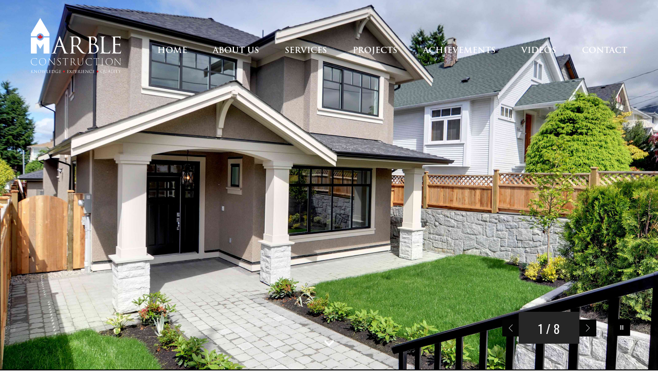

--- FILE ---
content_type: text/html; charset=UTF-8
request_url: https://marblebc.ca/projects/2609-western/
body_size: 18318
content:
<!doctype html>
<html lang="en-US">
<head>
	<meta charset="UTF-8">
	<meta name="viewport" content="width=device-width, initial-scale=1">
	<link rel="profile" href="https://gmpg.org/xfn/11">
	<meta name='robots' content='index, follow, max-image-preview:large, max-snippet:-1, max-video-preview:-1' />

	<!-- This site is optimized with the Yoast SEO plugin v26.7 - https://yoast.com/wordpress/plugins/seo/ -->
	<title>2609 Western Avenue | Marble Construction | Custom Home</title><link rel="preload" data-rocket-preload as="style" href="https://fonts.googleapis.com/css?family=Roboto%3A100%2C100italic%2C200%2C200italic%2C300%2C300italic%2C400%2C400italic%2C500%2C500italic%2C600%2C600italic%2C700%2C700italic%2C800%2C800italic%2C900%2C900italic%7CRoboto%20Slab%3A100%2C100italic%2C200%2C200italic%2C300%2C300italic%2C400%2C400italic%2C500%2C500italic%2C600%2C600italic%2C700%2C700italic%2C800%2C800italic%2C900%2C900italic%7CInter%3A100%2C100italic%2C200%2C200italic%2C300%2C300italic%2C400%2C400italic%2C500%2C500italic%2C600%2C600italic%2C700%2C700italic%2C800%2C800italic%2C900%2C900italic%7CRoboto%3A400%7COswald%3A400&#038;display=swap" /><link rel="stylesheet" href="https://fonts.googleapis.com/css?family=Roboto%3A100%2C100italic%2C200%2C200italic%2C300%2C300italic%2C400%2C400italic%2C500%2C500italic%2C600%2C600italic%2C700%2C700italic%2C800%2C800italic%2C900%2C900italic%7CRoboto%20Slab%3A100%2C100italic%2C200%2C200italic%2C300%2C300italic%2C400%2C400italic%2C500%2C500italic%2C600%2C600italic%2C700%2C700italic%2C800%2C800italic%2C900%2C900italic%7CInter%3A100%2C100italic%2C200%2C200italic%2C300%2C300italic%2C400%2C400italic%2C500%2C500italic%2C600%2C600italic%2C700%2C700italic%2C800%2C800italic%2C900%2C900italic%7CRoboto%3A400%7COswald%3A400&#038;display=swap" media="print" onload="this.media='all'" /><noscript><link rel="stylesheet" href="https://fonts.googleapis.com/css?family=Roboto%3A100%2C100italic%2C200%2C200italic%2C300%2C300italic%2C400%2C400italic%2C500%2C500italic%2C600%2C600italic%2C700%2C700italic%2C800%2C800italic%2C900%2C900italic%7CRoboto%20Slab%3A100%2C100italic%2C200%2C200italic%2C300%2C300italic%2C400%2C400italic%2C500%2C500italic%2C600%2C600italic%2C700%2C700italic%2C800%2C800italic%2C900%2C900italic%7CInter%3A100%2C100italic%2C200%2C200italic%2C300%2C300italic%2C400%2C400italic%2C500%2C500italic%2C600%2C600italic%2C700%2C700italic%2C800%2C800italic%2C900%2C900italic%7CRoboto%3A400%7COswald%3A400&#038;display=swap" /></noscript>
	<meta name="description" content="Custom home built by Marble Construction in Upper Lonsdale, North Vancouver, designed for efficiency, value, and long term living." />
	<link rel="canonical" href="https://marblebc.ca/projects/2609-western/" />
	<meta property="og:locale" content="en_US" />
	<meta property="og:type" content="article" />
	<meta property="og:title" content="2609 Western Avenue | Marble Construction | Custom Home" />
	<meta property="og:description" content="Budget conscious custom home by Marble Construction in Upper Lonsdale, North Vancouver, focused on functionality and durability." />
	<meta property="og:url" content="https://marblebc.ca/projects/2609-western/" />
	<meta property="og:site_name" content="Marble Construction" />
	<meta property="article:publisher" content="https://www.facebook.com/MarbleBC" />
	<meta property="article:modified_time" content="2026-01-21T00:34:24+00:00" />
	<meta property="og:image" content="https://marblebc.ca/wp-content/uploads/2023/03/2609-western.jpg" />
	<meta property="og:image:width" content="1500" />
	<meta property="og:image:height" content="1001" />
	<meta property="og:image:type" content="image/jpeg" />
	<meta name="twitter:card" content="summary_large_image" />
	<meta name="twitter:label1" content="Est. reading time" />
	<meta name="twitter:data1" content="1 minute" />
	<script type="application/ld+json" class="yoast-schema-graph">{"@context":"https://schema.org","@graph":[{"@type":"WebPage","@id":"https://marblebc.ca/projects/2609-western/","url":"https://marblebc.ca/projects/2609-western/","name":"2609 Western Avenue | Marble Construction | Custom Home","isPartOf":{"@id":"https://marblebc.ca/#website"},"primaryImageOfPage":{"@id":"https://marblebc.ca/projects/2609-western/#primaryimage"},"image":{"@id":"https://marblebc.ca/projects/2609-western/#primaryimage"},"thumbnailUrl":"https://marblebc.ca/wp-content/uploads/2023/03/2609-western.jpg","datePublished":"2023-03-10T00:36:44+00:00","dateModified":"2026-01-21T00:34:24+00:00","description":"Custom home built by Marble Construction in Upper Lonsdale, North Vancouver, designed for efficiency, value, and long term living.","breadcrumb":{"@id":"https://marblebc.ca/projects/2609-western/#breadcrumb"},"inLanguage":"en-US","potentialAction":[{"@type":"ReadAction","target":["https://marblebc.ca/projects/2609-western/"]}]},{"@type":"ImageObject","inLanguage":"en-US","@id":"https://marblebc.ca/projects/2609-western/#primaryimage","url":"https://marblebc.ca/wp-content/uploads/2023/03/2609-western.jpg","contentUrl":"https://marblebc.ca/wp-content/uploads/2023/03/2609-western.jpg","width":1500,"height":1001},{"@type":"BreadcrumbList","@id":"https://marblebc.ca/projects/2609-western/#breadcrumb","itemListElement":[{"@type":"ListItem","position":1,"name":"Home","item":"https://marblebc.ca/"},{"@type":"ListItem","position":2,"name":"Projects","item":"https://marblebc.ca/projects/"},{"@type":"ListItem","position":3,"name":"2609 Western Avenue"}]},{"@type":"WebSite","@id":"https://marblebc.ca/#website","url":"https://marblebc.ca/","name":"Marble Construction","description":"Knowledge - Experience - Quality","publisher":{"@id":"https://marblebc.ca/#organization"},"alternateName":"marblebc.ca","potentialAction":[{"@type":"SearchAction","target":{"@type":"EntryPoint","urlTemplate":"https://marblebc.ca/?s={search_term_string}"},"query-input":{"@type":"PropertyValueSpecification","valueRequired":true,"valueName":"search_term_string"}}],"inLanguage":"en-US"},{"@type":"Organization","@id":"https://marblebc.ca/#organization","name":"Marble Construction","alternateName":"Marble","url":"https://marblebc.ca/","logo":{"@type":"ImageObject","inLanguage":"en-US","@id":"https://marblebc.ca/#/schema/logo/image/","url":"https://marblebc.ca/wp-content/uploads/2023/03/marble-logo.svg","contentUrl":"https://marblebc.ca/wp-content/uploads/2023/03/marble-logo.svg","width":335,"height":204,"caption":"Marble Construction"},"image":{"@id":"https://marblebc.ca/#/schema/logo/image/"},"sameAs":["https://www.facebook.com/MarbleBC","https://www.instagram.com/marbleconstruction/","https://www.youtube.com/@MarbleConstruction","https://www.tiktok.com/@marbleconstructionltd","https://www.houzz.com/pro/marblebc/marble-construction","https://ca.pinterest.com/marbleconstructionltd/"]}]}</script>
	<!-- / Yoast SEO plugin. -->


<link href='https://fonts.gstatic.com' crossorigin rel='preconnect' />
<link rel="alternate" type="application/rss+xml" title="Marble Construction &raquo; Feed" href="https://marblebc.ca/feed/" />
<link rel="alternate" type="application/rss+xml" title="Marble Construction &raquo; Comments Feed" href="https://marblebc.ca/comments/feed/" />
<link rel="alternate" title="oEmbed (JSON)" type="application/json+oembed" href="https://marblebc.ca/wp-json/oembed/1.0/embed?url=https%3A%2F%2Fmarblebc.ca%2Fprojects%2F2609-western%2F" />
<link rel="alternate" title="oEmbed (XML)" type="text/xml+oembed" href="https://marblebc.ca/wp-json/oembed/1.0/embed?url=https%3A%2F%2Fmarblebc.ca%2Fprojects%2F2609-western%2F&#038;format=xml" />
<link rel="stylesheet" type="text/css" href="https://use.typekit.net/jmg2fzu.css"><style id='wp-img-auto-sizes-contain-inline-css'>
img:is([sizes=auto i],[sizes^="auto," i]){contain-intrinsic-size:3000px 1500px}
/*# sourceURL=wp-img-auto-sizes-contain-inline-css */
</style>
<style id='wp-emoji-styles-inline-css'>

	img.wp-smiley, img.emoji {
		display: inline !important;
		border: none !important;
		box-shadow: none !important;
		height: 1em !important;
		width: 1em !important;
		margin: 0 0.07em !important;
		vertical-align: -0.1em !important;
		background: none !important;
		padding: 0 !important;
	}
/*# sourceURL=wp-emoji-styles-inline-css */
</style>
<style id='classic-theme-styles-inline-css'>
/*! This file is auto-generated */
.wp-block-button__link{color:#fff;background-color:#32373c;border-radius:9999px;box-shadow:none;text-decoration:none;padding:calc(.667em + 2px) calc(1.333em + 2px);font-size:1.125em}.wp-block-file__button{background:#32373c;color:#fff;text-decoration:none}
/*# sourceURL=/wp-includes/css/classic-themes.min.css */
</style>
<link rel='stylesheet' id='jet-engine-frontend-css' href='https://marblebc.ca/wp-content/plugins/jet-engine/assets/css/frontend.css?ver=3.6.4.1' media='all' />
<link rel='stylesheet' id='hello-elementor-css' href='https://marblebc.ca/wp-content/themes/hello-elementor/style.min.css?ver=2.8.0' media='all' />
<link rel='stylesheet' id='hello-elementor-theme-style-css' href='https://marblebc.ca/wp-content/themes/hello-elementor/theme.min.css?ver=2.8.0' media='all' />
<link rel='stylesheet' id='elementor-frontend-css' href='https://marblebc.ca/wp-content/uploads/elementor/css/custom-frontend.min.css?ver=1768612410' media='all' />
<link rel='stylesheet' id='elementor-post-8-css' href='https://marblebc.ca/wp-content/uploads/elementor/css/post-8.css?ver=1768612411' media='all' />
<link rel='stylesheet' id='e-motion-fx-css' href='https://marblebc.ca/wp-content/plugins/elementor-pro/assets/css/modules/motion-fx.min.css?ver=3.27.4' media='all' />
<link rel='stylesheet' id='widget-image-css' href='https://marblebc.ca/wp-content/plugins/elementor/assets/css/widget-image.min.css?ver=3.27.6' media='all' />
<link rel='stylesheet' id='widget-nav-menu-css' href='https://marblebc.ca/wp-content/uploads/elementor/css/custom-pro-widget-nav-menu.min.css?ver=1768612410' media='all' />
<link rel='stylesheet' id='e-animation-shrink-css' href='https://marblebc.ca/wp-content/plugins/elementor/assets/lib/animations/styles/e-animation-shrink.min.css?ver=3.27.6' media='all' />
<link rel='stylesheet' id='widget-social-icons-css' href='https://marblebc.ca/wp-content/plugins/elementor/assets/css/widget-social-icons.min.css?ver=3.27.6' media='all' />
<link rel='stylesheet' id='e-apple-webkit-css' href='https://marblebc.ca/wp-content/uploads/elementor/css/custom-apple-webkit.min.css?ver=1768612410' media='all' />
<link rel='stylesheet' id='widget-text-editor-css' href='https://marblebc.ca/wp-content/plugins/elementor/assets/css/widget-text-editor.min.css?ver=3.27.6' media='all' />
<link rel='stylesheet' id='elementor-icons-css' href='https://marblebc.ca/wp-content/plugins/elementor/assets/lib/eicons/css/elementor-icons.min.css?ver=5.35.0' media='all' />
<link rel='stylesheet' id='jet-tabs-frontend-css' href='https://marblebc.ca/wp-content/plugins/jet-tabs/assets/css/jet-tabs-frontend.css?ver=2.2.7' media='all' />
<link rel='stylesheet' id='widget-heading-css' href='https://marblebc.ca/wp-content/plugins/elementor/assets/css/widget-heading.min.css?ver=3.27.6' media='all' />
<link rel='stylesheet' id='widget-video-css' href='https://marblebc.ca/wp-content/plugins/elementor/assets/css/widget-video.min.css?ver=3.27.6' media='all' />
<link rel='stylesheet' id='widget-icon-list-css' href='https://marblebc.ca/wp-content/uploads/elementor/css/custom-widget-icon-list.min.css?ver=1768612410' media='all' />
<link rel='stylesheet' id='widget-post-navigation-css' href='https://marblebc.ca/wp-content/plugins/elementor-pro/assets/css/widget-post-navigation.min.css?ver=3.27.4' media='all' />
<link rel='stylesheet' id='elementor-post-2724-css' href='https://marblebc.ca/wp-content/uploads/elementor/css/post-2724.css?ver=1768852249' media='all' />
<link rel='stylesheet' id='elementor-post-32-css' href='https://marblebc.ca/wp-content/uploads/elementor/css/post-32.css?ver=1768612412' media='all' />
<link rel='stylesheet' id='elementor-post-263-css' href='https://marblebc.ca/wp-content/uploads/elementor/css/post-263.css?ver=1768612412' media='all' />

<link rel='stylesheet' id='elementor-icons-shared-0-css' href='https://marblebc.ca/wp-content/plugins/elementor/assets/lib/font-awesome/css/fontawesome.min.css?ver=5.15.3' media='all' />
<link rel='stylesheet' id='elementor-icons-fa-solid-css' href='https://marblebc.ca/wp-content/plugins/elementor/assets/lib/font-awesome/css/solid.min.css?ver=5.15.3' media='all' />
<link rel='stylesheet' id='elementor-icons-fa-brands-css' href='https://marblebc.ca/wp-content/plugins/elementor/assets/lib/font-awesome/css/brands.min.css?ver=5.15.3' media='all' />
<link rel="preconnect" href="https://fonts.gstatic.com/" crossorigin><script src="https://marblebc.ca/wp-includes/js/jquery/jquery.min.js?ver=3.7.1" id="jquery-core-js"></script>
<script src="https://marblebc.ca/wp-includes/js/jquery/jquery-migrate.min.js?ver=3.4.1" id="jquery-migrate-js"></script>
<script src="https://marblebc.ca/wp-content/plugins/elementor-pro/assets/js/page-transitions.min.js?ver=3.27.4" id="page-transitions-js"></script>
<link rel="https://api.w.org/" href="https://marblebc.ca/wp-json/" /><link rel="alternate" title="JSON" type="application/json" href="https://marblebc.ca/wp-json/wp/v2/projects/2724" /><link rel="EditURI" type="application/rsd+xml" title="RSD" href="https://marblebc.ca/xmlrpc.php?rsd" />
<meta name="generator" content="WordPress 6.9" />
<link rel='shortlink' href='https://marblebc.ca/?p=2724' />
<!-- start Simple Custom CSS and JS -->
<head>
    <meta name="p:domain_verify" content="177c60ec8ef6fab6e7d4f9482fdcfc00"/>
    <title>Your Website Title</title>
<style id='global-styles-inline-css'>
:root{--wp--preset--aspect-ratio--square: 1;--wp--preset--aspect-ratio--4-3: 4/3;--wp--preset--aspect-ratio--3-4: 3/4;--wp--preset--aspect-ratio--3-2: 3/2;--wp--preset--aspect-ratio--2-3: 2/3;--wp--preset--aspect-ratio--16-9: 16/9;--wp--preset--aspect-ratio--9-16: 9/16;--wp--preset--color--black: #000000;--wp--preset--color--cyan-bluish-gray: #abb8c3;--wp--preset--color--white: #ffffff;--wp--preset--color--pale-pink: #f78da7;--wp--preset--color--vivid-red: #cf2e2e;--wp--preset--color--luminous-vivid-orange: #ff6900;--wp--preset--color--luminous-vivid-amber: #fcb900;--wp--preset--color--light-green-cyan: #7bdcb5;--wp--preset--color--vivid-green-cyan: #00d084;--wp--preset--color--pale-cyan-blue: #8ed1fc;--wp--preset--color--vivid-cyan-blue: #0693e3;--wp--preset--color--vivid-purple: #9b51e0;--wp--preset--gradient--vivid-cyan-blue-to-vivid-purple: linear-gradient(135deg,rgb(6,147,227) 0%,rgb(155,81,224) 100%);--wp--preset--gradient--light-green-cyan-to-vivid-green-cyan: linear-gradient(135deg,rgb(122,220,180) 0%,rgb(0,208,130) 100%);--wp--preset--gradient--luminous-vivid-amber-to-luminous-vivid-orange: linear-gradient(135deg,rgb(252,185,0) 0%,rgb(255,105,0) 100%);--wp--preset--gradient--luminous-vivid-orange-to-vivid-red: linear-gradient(135deg,rgb(255,105,0) 0%,rgb(207,46,46) 100%);--wp--preset--gradient--very-light-gray-to-cyan-bluish-gray: linear-gradient(135deg,rgb(238,238,238) 0%,rgb(169,184,195) 100%);--wp--preset--gradient--cool-to-warm-spectrum: linear-gradient(135deg,rgb(74,234,220) 0%,rgb(151,120,209) 20%,rgb(207,42,186) 40%,rgb(238,44,130) 60%,rgb(251,105,98) 80%,rgb(254,248,76) 100%);--wp--preset--gradient--blush-light-purple: linear-gradient(135deg,rgb(255,206,236) 0%,rgb(152,150,240) 100%);--wp--preset--gradient--blush-bordeaux: linear-gradient(135deg,rgb(254,205,165) 0%,rgb(254,45,45) 50%,rgb(107,0,62) 100%);--wp--preset--gradient--luminous-dusk: linear-gradient(135deg,rgb(255,203,112) 0%,rgb(199,81,192) 50%,rgb(65,88,208) 100%);--wp--preset--gradient--pale-ocean: linear-gradient(135deg,rgb(255,245,203) 0%,rgb(182,227,212) 50%,rgb(51,167,181) 100%);--wp--preset--gradient--electric-grass: linear-gradient(135deg,rgb(202,248,128) 0%,rgb(113,206,126) 100%);--wp--preset--gradient--midnight: linear-gradient(135deg,rgb(2,3,129) 0%,rgb(40,116,252) 100%);--wp--preset--font-size--small: 13px;--wp--preset--font-size--medium: 20px;--wp--preset--font-size--large: 36px;--wp--preset--font-size--x-large: 42px;--wp--preset--spacing--20: 0.44rem;--wp--preset--spacing--30: 0.67rem;--wp--preset--spacing--40: 1rem;--wp--preset--spacing--50: 1.5rem;--wp--preset--spacing--60: 2.25rem;--wp--preset--spacing--70: 3.38rem;--wp--preset--spacing--80: 5.06rem;--wp--preset--shadow--natural: 6px 6px 9px rgba(0, 0, 0, 0.2);--wp--preset--shadow--deep: 12px 12px 50px rgba(0, 0, 0, 0.4);--wp--preset--shadow--sharp: 6px 6px 0px rgba(0, 0, 0, 0.2);--wp--preset--shadow--outlined: 6px 6px 0px -3px rgb(255, 255, 255), 6px 6px rgb(0, 0, 0);--wp--preset--shadow--crisp: 6px 6px 0px rgb(0, 0, 0);}:where(.is-layout-flex){gap: 0.5em;}:where(.is-layout-grid){gap: 0.5em;}body .is-layout-flex{display: flex;}.is-layout-flex{flex-wrap: wrap;align-items: center;}.is-layout-flex > :is(*, div){margin: 0;}body .is-layout-grid{display: grid;}.is-layout-grid > :is(*, div){margin: 0;}:where(.wp-block-columns.is-layout-flex){gap: 2em;}:where(.wp-block-columns.is-layout-grid){gap: 2em;}:where(.wp-block-post-template.is-layout-flex){gap: 1.25em;}:where(.wp-block-post-template.is-layout-grid){gap: 1.25em;}.has-black-color{color: var(--wp--preset--color--black) !important;}.has-cyan-bluish-gray-color{color: var(--wp--preset--color--cyan-bluish-gray) !important;}.has-white-color{color: var(--wp--preset--color--white) !important;}.has-pale-pink-color{color: var(--wp--preset--color--pale-pink) !important;}.has-vivid-red-color{color: var(--wp--preset--color--vivid-red) !important;}.has-luminous-vivid-orange-color{color: var(--wp--preset--color--luminous-vivid-orange) !important;}.has-luminous-vivid-amber-color{color: var(--wp--preset--color--luminous-vivid-amber) !important;}.has-light-green-cyan-color{color: var(--wp--preset--color--light-green-cyan) !important;}.has-vivid-green-cyan-color{color: var(--wp--preset--color--vivid-green-cyan) !important;}.has-pale-cyan-blue-color{color: var(--wp--preset--color--pale-cyan-blue) !important;}.has-vivid-cyan-blue-color{color: var(--wp--preset--color--vivid-cyan-blue) !important;}.has-vivid-purple-color{color: var(--wp--preset--color--vivid-purple) !important;}.has-black-background-color{background-color: var(--wp--preset--color--black) !important;}.has-cyan-bluish-gray-background-color{background-color: var(--wp--preset--color--cyan-bluish-gray) !important;}.has-white-background-color{background-color: var(--wp--preset--color--white) !important;}.has-pale-pink-background-color{background-color: var(--wp--preset--color--pale-pink) !important;}.has-vivid-red-background-color{background-color: var(--wp--preset--color--vivid-red) !important;}.has-luminous-vivid-orange-background-color{background-color: var(--wp--preset--color--luminous-vivid-orange) !important;}.has-luminous-vivid-amber-background-color{background-color: var(--wp--preset--color--luminous-vivid-amber) !important;}.has-light-green-cyan-background-color{background-color: var(--wp--preset--color--light-green-cyan) !important;}.has-vivid-green-cyan-background-color{background-color: var(--wp--preset--color--vivid-green-cyan) !important;}.has-pale-cyan-blue-background-color{background-color: var(--wp--preset--color--pale-cyan-blue) !important;}.has-vivid-cyan-blue-background-color{background-color: var(--wp--preset--color--vivid-cyan-blue) !important;}.has-vivid-purple-background-color{background-color: var(--wp--preset--color--vivid-purple) !important;}.has-black-border-color{border-color: var(--wp--preset--color--black) !important;}.has-cyan-bluish-gray-border-color{border-color: var(--wp--preset--color--cyan-bluish-gray) !important;}.has-white-border-color{border-color: var(--wp--preset--color--white) !important;}.has-pale-pink-border-color{border-color: var(--wp--preset--color--pale-pink) !important;}.has-vivid-red-border-color{border-color: var(--wp--preset--color--vivid-red) !important;}.has-luminous-vivid-orange-border-color{border-color: var(--wp--preset--color--luminous-vivid-orange) !important;}.has-luminous-vivid-amber-border-color{border-color: var(--wp--preset--color--luminous-vivid-amber) !important;}.has-light-green-cyan-border-color{border-color: var(--wp--preset--color--light-green-cyan) !important;}.has-vivid-green-cyan-border-color{border-color: var(--wp--preset--color--vivid-green-cyan) !important;}.has-pale-cyan-blue-border-color{border-color: var(--wp--preset--color--pale-cyan-blue) !important;}.has-vivid-cyan-blue-border-color{border-color: var(--wp--preset--color--vivid-cyan-blue) !important;}.has-vivid-purple-border-color{border-color: var(--wp--preset--color--vivid-purple) !important;}.has-vivid-cyan-blue-to-vivid-purple-gradient-background{background: var(--wp--preset--gradient--vivid-cyan-blue-to-vivid-purple) !important;}.has-light-green-cyan-to-vivid-green-cyan-gradient-background{background: var(--wp--preset--gradient--light-green-cyan-to-vivid-green-cyan) !important;}.has-luminous-vivid-amber-to-luminous-vivid-orange-gradient-background{background: var(--wp--preset--gradient--luminous-vivid-amber-to-luminous-vivid-orange) !important;}.has-luminous-vivid-orange-to-vivid-red-gradient-background{background: var(--wp--preset--gradient--luminous-vivid-orange-to-vivid-red) !important;}.has-very-light-gray-to-cyan-bluish-gray-gradient-background{background: var(--wp--preset--gradient--very-light-gray-to-cyan-bluish-gray) !important;}.has-cool-to-warm-spectrum-gradient-background{background: var(--wp--preset--gradient--cool-to-warm-spectrum) !important;}.has-blush-light-purple-gradient-background{background: var(--wp--preset--gradient--blush-light-purple) !important;}.has-blush-bordeaux-gradient-background{background: var(--wp--preset--gradient--blush-bordeaux) !important;}.has-luminous-dusk-gradient-background{background: var(--wp--preset--gradient--luminous-dusk) !important;}.has-pale-ocean-gradient-background{background: var(--wp--preset--gradient--pale-ocean) !important;}.has-electric-grass-gradient-background{background: var(--wp--preset--gradient--electric-grass) !important;}.has-midnight-gradient-background{background: var(--wp--preset--gradient--midnight) !important;}.has-small-font-size{font-size: var(--wp--preset--font-size--small) !important;}.has-medium-font-size{font-size: var(--wp--preset--font-size--medium) !important;}.has-large-font-size{font-size: var(--wp--preset--font-size--large) !important;}.has-x-large-font-size{font-size: var(--wp--preset--font-size--x-large) !important;}
/*# sourceURL=global-styles-inline-css */
</style>
<link rel='stylesheet' id='rs-plugin-settings-css' href='https://marblebc.ca/wp-content/plugins/revslider/public/assets/css/rs6.css?ver=6.6.5' media='all' />
<style id='rs-plugin-settings-inline-css'>
#rs-demo-id {}
/*# sourceURL=rs-plugin-settings-inline-css */
</style>
<meta name="generator" content="WP Rocket 3.18.1.5" data-wpr-features="wpr_desktop wpr_preload_links" /></head>


<!-- end Simple Custom CSS and JS -->
<!-- start Simple Custom CSS and JS -->
<style>
@media (max-width:767px){
.jet-tabs__control.jet-tabs__control-icon-top.elementor-menu-anchor {
    width: 100%;
	}}




@media (max-width: 767px){
.e-con {
    --width: 100%!important;

}}</style>
<!-- end Simple Custom CSS and JS -->
<!-- start Simple Custom CSS and JS -->
<style>
p#text1 {
    float: left;
	width: 120px;}

p#text2 {
	display: table;
    font-family: "Notoserif", Sans-serif;
	font-weight:400;
	font-size:18px;
}

@media (max-width:434px){
	p#text1 {
		width: 90px;}
	p#text2 {font-size:16px;}
}

/*Social Media*/
.elementor-social-icon i {
    color: black!important;
}

.elementor-social-icon-facebook,.elementor-social-icon-houzz,.elementor-social-icon-youtube,.elementor-social-icon-instagram,.elementor-social-icon-twitter {
    background-color: #ffffff!important;
}


/**Facebook hover**/
.elementor-social-icon-facebook:hover {
    background: #3B5999!important;
}

.elementor-social-icon-facebook:hover > i.fab.fa-facebook {
    color: white!important;
}


/*houzz hover**/

.elementor-social-icon-houzz:hover {
    background: #8bbe56!important;
}

.elementor-social-icon-houzz:hover > i.fab.fa-houzz {
    color: white!important;
}

/*Youtube hover**/

.elementor-social-icon-youtube:hover {
    background: #bd342b!important;
}

.elementor-social-icon-youtube:hover > i.fab.fa-youtube {
    color: white!important;
}

/*Instagram hover**/

.elementor-social-icon-instagram:hover {
    background: #262626!important;
}

.elementor-social-icon-instagram:hover > i.fab.fa-instagram {
    color: white!important;
}

/*twitter hover**/

.elementor-social-icon-linkedin:hover {
    background: #1da1f2!important;
}

.elementor-social-icon-linkedin:hover > i.fab .fa-linkedin {
    color: white!important;
}</style>
<!-- end Simple Custom CSS and JS -->
<!-- start Simple Custom CSS and JS -->
<style>
.elementor-32 .elementor-element .elementor-nav-menu--main:not(.e--pointer-framed) .elementor-item:before, .elementor-32 .elementor-element .elementor-nav-menu--main:not(.e--pointer-framed) .elementor-item:after {
    bottom: -20px;
	width: 12px;
    height: 12px;
    border-radius: 6px;
    background-color: #ff0000!important;
    transition: opacity 400ms;
    text-align: center;
    align-items: center;
    margin-left: 40%;
}

</style>
<!-- end Simple Custom CSS and JS -->
<meta name="generator" content="Elementor 3.27.6; features: additional_custom_breakpoints; settings: css_print_method-external, google_font-enabled, font_display-swap">
			<style>
				.e-con.e-parent:nth-of-type(n+4):not(.e-lazyloaded):not(.e-no-lazyload),
				.e-con.e-parent:nth-of-type(n+4):not(.e-lazyloaded):not(.e-no-lazyload) * {
					background-image: none !important;
				}
				@media screen and (max-height: 1024px) {
					.e-con.e-parent:nth-of-type(n+3):not(.e-lazyloaded):not(.e-no-lazyload),
					.e-con.e-parent:nth-of-type(n+3):not(.e-lazyloaded):not(.e-no-lazyload) * {
						background-image: none !important;
					}
				}
				@media screen and (max-height: 640px) {
					.e-con.e-parent:nth-of-type(n+2):not(.e-lazyloaded):not(.e-no-lazyload),
					.e-con.e-parent:nth-of-type(n+2):not(.e-lazyloaded):not(.e-no-lazyload) * {
						background-image: none !important;
					}
				}
			</style>
			<meta name="generator" content="Powered by Slider Revolution 6.6.5 - responsive, Mobile-Friendly Slider Plugin for WordPress with comfortable drag and drop interface." />
<link rel="icon" href="https://marblebc.ca/wp-content/uploads/2022/11/favicon.jpg" sizes="32x32" />
<link rel="icon" href="https://marblebc.ca/wp-content/uploads/2022/11/favicon.jpg" sizes="192x192" />
<link rel="apple-touch-icon" href="https://marblebc.ca/wp-content/uploads/2022/11/favicon.jpg" />
<meta name="msapplication-TileImage" content="https://marblebc.ca/wp-content/uploads/2022/11/favicon.jpg" />
<script>function setREVStartSize(e){
			//window.requestAnimationFrame(function() {
				window.RSIW = window.RSIW===undefined ? window.innerWidth : window.RSIW;
				window.RSIH = window.RSIH===undefined ? window.innerHeight : window.RSIH;
				try {
					var pw = document.getElementById(e.c).parentNode.offsetWidth,
						newh;
					pw = pw===0 || isNaN(pw) || (e.l=="fullwidth" || e.layout=="fullwidth") ? window.RSIW : pw;
					e.tabw = e.tabw===undefined ? 0 : parseInt(e.tabw);
					e.thumbw = e.thumbw===undefined ? 0 : parseInt(e.thumbw);
					e.tabh = e.tabh===undefined ? 0 : parseInt(e.tabh);
					e.thumbh = e.thumbh===undefined ? 0 : parseInt(e.thumbh);
					e.tabhide = e.tabhide===undefined ? 0 : parseInt(e.tabhide);
					e.thumbhide = e.thumbhide===undefined ? 0 : parseInt(e.thumbhide);
					e.mh = e.mh===undefined || e.mh=="" || e.mh==="auto" ? 0 : parseInt(e.mh,0);
					if(e.layout==="fullscreen" || e.l==="fullscreen")
						newh = Math.max(e.mh,window.RSIH);
					else{
						e.gw = Array.isArray(e.gw) ? e.gw : [e.gw];
						for (var i in e.rl) if (e.gw[i]===undefined || e.gw[i]===0) e.gw[i] = e.gw[i-1];
						e.gh = e.el===undefined || e.el==="" || (Array.isArray(e.el) && e.el.length==0)? e.gh : e.el;
						e.gh = Array.isArray(e.gh) ? e.gh : [e.gh];
						for (var i in e.rl) if (e.gh[i]===undefined || e.gh[i]===0) e.gh[i] = e.gh[i-1];
											
						var nl = new Array(e.rl.length),
							ix = 0,
							sl;
						e.tabw = e.tabhide>=pw ? 0 : e.tabw;
						e.thumbw = e.thumbhide>=pw ? 0 : e.thumbw;
						e.tabh = e.tabhide>=pw ? 0 : e.tabh;
						e.thumbh = e.thumbhide>=pw ? 0 : e.thumbh;
						for (var i in e.rl) nl[i] = e.rl[i]<window.RSIW ? 0 : e.rl[i];
						sl = nl[0];
						for (var i in nl) if (sl>nl[i] && nl[i]>0) { sl = nl[i]; ix=i;}
						var m = pw>(e.gw[ix]+e.tabw+e.thumbw) ? 1 : (pw-(e.tabw+e.thumbw)) / (e.gw[ix]);
						newh =  (e.gh[ix] * m) + (e.tabh + e.thumbh);
					}
					var el = document.getElementById(e.c);
					if (el!==null && el) el.style.height = newh+"px";
					el = document.getElementById(e.c+"_wrapper");
					if (el!==null && el) {
						el.style.height = newh+"px";
						el.style.display = "block";
					}
				} catch(e){
					console.log("Failure at Presize of Slider:" + e)
				}
			//});
		  };</script>
</head>
<body class="wp-singular projects-template-default single single-projects postid-2724 wp-custom-logo wp-theme-hello-elementor elementor-default elementor-kit-8 elementor-page elementor-page-2724">

		<e-page-transition class="e-page-transition--entering" exclude="^https\:\/\/marblebc\.ca\/wp\-admin\/">
					</e-page-transition>
		
<a class="skip-link screen-reader-text" href="#content">Skip to content</a>

		<div data-rocket-location-hash="8cdc133bcdccc450da43722cc8775501" data-elementor-type="header" data-elementor-id="32" class="elementor elementor-32 elementor-location-header" data-elementor-post-type="elementor_library">
			<div class="elementor-element elementor-element-da31e35 elementor-hidden-tablet elementor-hidden-mobile e-flex e-con-boxed e-con e-parent" data-id="da31e35" data-element_type="container" data-settings="{&quot;background_background&quot;:&quot;classic&quot;,&quot;motion_fx_motion_fx_scrolling&quot;:&quot;yes&quot;,&quot;motion_fx_opacity_effect&quot;:&quot;yes&quot;,&quot;motion_fx_opacity_direction&quot;:&quot;in-out&quot;,&quot;motion_fx_opacity_range&quot;:{&quot;unit&quot;:&quot;%&quot;,&quot;size&quot;:&quot;&quot;,&quot;sizes&quot;:{&quot;start&quot;:0,&quot;end&quot;:15}},&quot;motion_fx_range&quot;:&quot;page&quot;,&quot;motion_fx_opacity_level&quot;:{&quot;unit&quot;:&quot;px&quot;,&quot;size&quot;:10,&quot;sizes&quot;:[]},&quot;motion_fx_devices&quot;:[&quot;desktop&quot;,&quot;tablet&quot;,&quot;mobile&quot;]}">
					<div data-rocket-location-hash="da3b654b339ed49f0234db69a353a170" class="e-con-inner">
		<div class="elementor-element elementor-element-b35a6e7 e-con-full e-flex e-con e-child" data-id="b35a6e7" data-element_type="container" data-settings="{&quot;background_background&quot;:&quot;classic&quot;}">
				<div class="elementor-element elementor-element-1d74dbf elementor-widget elementor-widget-theme-site-logo elementor-widget-image" data-id="1d74dbf" data-element_type="widget" data-settings="{&quot;motion_fx_motion_fx_scrolling&quot;:&quot;yes&quot;,&quot;motion_fx_range&quot;:&quot;page&quot;,&quot;motion_fx_devices&quot;:[&quot;desktop&quot;,&quot;tablet&quot;,&quot;mobile&quot;]}" data-widget_type="theme-site-logo.default">
				<div class="elementor-widget-container">
											<a href="https://marblebc.ca">
			<img fetchpriority="high" width="335" height="204" src="https://marblebc.ca/wp-content/uploads/2023/03/marble-logo.svg" class="attachment-full size-full wp-image-2356" alt="" />				</a>
											</div>
				</div>
				</div>
				<div class="elementor-element elementor-element-9026bfb elementor-nav-menu--stretch elementor-nav-menu--dropdown-tablet elementor-nav-menu__text-align-aside elementor-nav-menu--toggle elementor-nav-menu--burger elementor-widget elementor-widget-nav-menu" data-id="9026bfb" data-element_type="widget" data-settings="{&quot;full_width&quot;:&quot;stretch&quot;,&quot;layout&quot;:&quot;horizontal&quot;,&quot;submenu_icon&quot;:{&quot;value&quot;:&quot;&lt;i class=\&quot;fas fa-caret-down\&quot;&gt;&lt;\/i&gt;&quot;,&quot;library&quot;:&quot;fa-solid&quot;},&quot;toggle&quot;:&quot;burger&quot;}" data-widget_type="nav-menu.default">
				<div class="elementor-widget-container">
								<nav aria-label="Menu" class="elementor-nav-menu--main elementor-nav-menu__container elementor-nav-menu--layout-horizontal e--pointer-underline e--animation-fade">
				<ul id="menu-1-9026bfb" class="elementor-nav-menu"><li class="menu-item menu-item-type-post_type menu-item-object-page menu-item-home menu-item-40"><a href="https://marblebc.ca/" data-ps2id-api="true" class="elementor-item">Home</a></li>
<li class="menu-item menu-item-type-post_type menu-item-object-page menu-item-41"><a href="https://marblebc.ca/about-us/" data-ps2id-api="true" class="elementor-item">About Us</a></li>
<li class="menu-item menu-item-type-post_type menu-item-object-page menu-item-45"><a href="https://marblebc.ca/services/" data-ps2id-api="true" class="elementor-item">Services</a></li>
<li class="parentmenu menu-item menu-item-type-post_type menu-item-object-page menu-item-2233"><a href="https://marblebc.ca/our-projects/" data-ps2id-api="true" class="elementor-item">Projects</a></li>
<li class="menu-item menu-item-type-post_type menu-item-object-page menu-item-42"><a href="https://marblebc.ca/achievement/" data-ps2id-api="true" class="elementor-item">Achievements</a></li>
<li class="menu-item menu-item-type-post_type menu-item-object-page menu-item-2350"><a href="https://marblebc.ca/video/" data-ps2id-api="true" class="elementor-item">Videos</a></li>
<li class="menu-item menu-item-type-post_type menu-item-object-page menu-item-43"><a href="https://marblebc.ca/contact/" data-ps2id-api="true" class="elementor-item">CONTACT</a></li>
</ul>			</nav>
					<div class="elementor-menu-toggle" role="button" tabindex="0" aria-label="Menu Toggle" aria-expanded="false">
			<i aria-hidden="true" role="presentation" class="elementor-menu-toggle__icon--open eicon-menu-bar"></i><i aria-hidden="true" role="presentation" class="elementor-menu-toggle__icon--close eicon-close"></i>		</div>
					<nav class="elementor-nav-menu--dropdown elementor-nav-menu__container" aria-hidden="true">
				<ul id="menu-2-9026bfb" class="elementor-nav-menu"><li class="menu-item menu-item-type-post_type menu-item-object-page menu-item-home menu-item-40"><a href="https://marblebc.ca/" data-ps2id-api="true" class="elementor-item" tabindex="-1">Home</a></li>
<li class="menu-item menu-item-type-post_type menu-item-object-page menu-item-41"><a href="https://marblebc.ca/about-us/" data-ps2id-api="true" class="elementor-item" tabindex="-1">About Us</a></li>
<li class="menu-item menu-item-type-post_type menu-item-object-page menu-item-45"><a href="https://marblebc.ca/services/" data-ps2id-api="true" class="elementor-item" tabindex="-1">Services</a></li>
<li class="parentmenu menu-item menu-item-type-post_type menu-item-object-page menu-item-2233"><a href="https://marblebc.ca/our-projects/" data-ps2id-api="true" class="elementor-item" tabindex="-1">Projects</a></li>
<li class="menu-item menu-item-type-post_type menu-item-object-page menu-item-42"><a href="https://marblebc.ca/achievement/" data-ps2id-api="true" class="elementor-item" tabindex="-1">Achievements</a></li>
<li class="menu-item menu-item-type-post_type menu-item-object-page menu-item-2350"><a href="https://marblebc.ca/video/" data-ps2id-api="true" class="elementor-item" tabindex="-1">Videos</a></li>
<li class="menu-item menu-item-type-post_type menu-item-object-page menu-item-43"><a href="https://marblebc.ca/contact/" data-ps2id-api="true" class="elementor-item" tabindex="-1">CONTACT</a></li>
</ul>			</nav>
						</div>
				</div>
					</div>
				</div>
		<div class="elementor-element elementor-element-7e22302 e-flex e-con-boxed e-con e-parent" data-id="7e22302" data-element_type="container" data-settings="{&quot;background_background&quot;:&quot;classic&quot;,&quot;position&quot;:&quot;fixed&quot;,&quot;motion_fx_motion_fx_scrolling&quot;:&quot;yes&quot;,&quot;motion_fx_opacity_effect&quot;:&quot;yes&quot;,&quot;motion_fx_opacity_range&quot;:{&quot;unit&quot;:&quot;%&quot;,&quot;size&quot;:&quot;&quot;,&quot;sizes&quot;:{&quot;start&quot;:0,&quot;end&quot;:30}},&quot;motion_fx_range&quot;:&quot;page&quot;,&quot;motion_fx_devices&quot;:[&quot;desktop&quot;],&quot;motion_fx_opacity_level&quot;:{&quot;unit&quot;:&quot;px&quot;,&quot;size&quot;:20,&quot;sizes&quot;:[]},&quot;motion_fx_opacity_direction&quot;:&quot;out-in&quot;}">
					<div data-rocket-location-hash="db09287dc3941bcac9abe956715ef14a" class="e-con-inner">
				<div class="elementor-element elementor-element-07378bf elementor-widget elementor-widget-theme-site-logo elementor-widget-image" data-id="07378bf" data-element_type="widget" data-settings="{&quot;motion_fx_motion_fx_scrolling&quot;:&quot;yes&quot;,&quot;motion_fx_range&quot;:&quot;page&quot;,&quot;motion_fx_devices&quot;:[&quot;desktop&quot;,&quot;tablet&quot;,&quot;mobile&quot;]}" data-widget_type="theme-site-logo.default">
				<div class="elementor-widget-container">
											<a href="https://marblebc.ca">
			<img fetchpriority="high" width="335" height="204" src="https://marblebc.ca/wp-content/uploads/2023/03/marble-logo.svg" class="attachment-full size-full wp-image-2356" alt="" />				</a>
											</div>
				</div>
				<div class="elementor-element elementor-element-aafbfda elementor-nav-menu--stretch elementor-nav-menu--dropdown-tablet elementor-nav-menu__text-align-aside elementor-nav-menu--toggle elementor-nav-menu--burger elementor-widget elementor-widget-nav-menu" data-id="aafbfda" data-element_type="widget" data-settings="{&quot;full_width&quot;:&quot;stretch&quot;,&quot;layout&quot;:&quot;horizontal&quot;,&quot;submenu_icon&quot;:{&quot;value&quot;:&quot;&lt;i class=\&quot;fas fa-caret-down\&quot;&gt;&lt;\/i&gt;&quot;,&quot;library&quot;:&quot;fa-solid&quot;},&quot;toggle&quot;:&quot;burger&quot;}" data-widget_type="nav-menu.default">
				<div class="elementor-widget-container">
								<nav aria-label="Menu" class="elementor-nav-menu--main elementor-nav-menu__container elementor-nav-menu--layout-horizontal e--pointer-underline e--animation-fade">
				<ul id="menu-1-aafbfda" class="elementor-nav-menu"><li class="menu-item menu-item-type-post_type menu-item-object-page menu-item-home menu-item-40"><a href="https://marblebc.ca/" data-ps2id-api="true" class="elementor-item">Home</a></li>
<li class="menu-item menu-item-type-post_type menu-item-object-page menu-item-41"><a href="https://marblebc.ca/about-us/" data-ps2id-api="true" class="elementor-item">About Us</a></li>
<li class="menu-item menu-item-type-post_type menu-item-object-page menu-item-45"><a href="https://marblebc.ca/services/" data-ps2id-api="true" class="elementor-item">Services</a></li>
<li class="parentmenu menu-item menu-item-type-post_type menu-item-object-page menu-item-2233"><a href="https://marblebc.ca/our-projects/" data-ps2id-api="true" class="elementor-item">Projects</a></li>
<li class="menu-item menu-item-type-post_type menu-item-object-page menu-item-42"><a href="https://marblebc.ca/achievement/" data-ps2id-api="true" class="elementor-item">Achievements</a></li>
<li class="menu-item menu-item-type-post_type menu-item-object-page menu-item-2350"><a href="https://marblebc.ca/video/" data-ps2id-api="true" class="elementor-item">Videos</a></li>
<li class="menu-item menu-item-type-post_type menu-item-object-page menu-item-43"><a href="https://marblebc.ca/contact/" data-ps2id-api="true" class="elementor-item">CONTACT</a></li>
</ul>			</nav>
					<div class="elementor-menu-toggle" role="button" tabindex="0" aria-label="Menu Toggle" aria-expanded="false">
			<i aria-hidden="true" role="presentation" class="elementor-menu-toggle__icon--open eicon-menu-bar"></i><i aria-hidden="true" role="presentation" class="elementor-menu-toggle__icon--close eicon-close"></i>		</div>
					<nav class="elementor-nav-menu--dropdown elementor-nav-menu__container" aria-hidden="true">
				<ul id="menu-2-aafbfda" class="elementor-nav-menu"><li class="menu-item menu-item-type-post_type menu-item-object-page menu-item-home menu-item-40"><a href="https://marblebc.ca/" data-ps2id-api="true" class="elementor-item" tabindex="-1">Home</a></li>
<li class="menu-item menu-item-type-post_type menu-item-object-page menu-item-41"><a href="https://marblebc.ca/about-us/" data-ps2id-api="true" class="elementor-item" tabindex="-1">About Us</a></li>
<li class="menu-item menu-item-type-post_type menu-item-object-page menu-item-45"><a href="https://marblebc.ca/services/" data-ps2id-api="true" class="elementor-item" tabindex="-1">Services</a></li>
<li class="parentmenu menu-item menu-item-type-post_type menu-item-object-page menu-item-2233"><a href="https://marblebc.ca/our-projects/" data-ps2id-api="true" class="elementor-item" tabindex="-1">Projects</a></li>
<li class="menu-item menu-item-type-post_type menu-item-object-page menu-item-42"><a href="https://marblebc.ca/achievement/" data-ps2id-api="true" class="elementor-item" tabindex="-1">Achievements</a></li>
<li class="menu-item menu-item-type-post_type menu-item-object-page menu-item-2350"><a href="https://marblebc.ca/video/" data-ps2id-api="true" class="elementor-item" tabindex="-1">Videos</a></li>
<li class="menu-item menu-item-type-post_type menu-item-object-page menu-item-43"><a href="https://marblebc.ca/contact/" data-ps2id-api="true" class="elementor-item" tabindex="-1">CONTACT</a></li>
</ul>			</nav>
						</div>
				</div>
					</div>
				</div>
				</div>
		
<main data-rocket-location-hash="e062846511fbf56ee8ca2be737935a52" id="content" class="site-main post-2724 projects type-projects status-publish has-post-thumbnail hentry type-of-project-past-project location-north-vancouver">

	
	<div data-rocket-location-hash="c83da318538040736752f757a6274db5" class="page-content">
				<div data-rocket-location-hash="b6c4f04af1c6a7f4c7a39100f3b17c34" data-elementor-type="wp-post" data-elementor-id="2724" class="elementor elementor-2724" data-elementor-post-type="projects">
				<div class="elementor-element elementor-element-6bba4013 e-flex e-con-boxed e-con e-parent" data-id="6bba4013" data-element_type="container" data-settings="{&quot;background_background&quot;:&quot;classic&quot;}">
					<div class="e-con-inner">
		<div class="elementor-element elementor-element-7dc4a4b2 e-con-full e-flex e-con e-child" data-id="7dc4a4b2" data-element_type="container">
				<div class="elementor-element elementor-element-12f9dc95 elementor-widget elementor-widget-shortcode" data-id="12f9dc95" data-element_type="widget" data-widget_type="shortcode.default">
				<div class="elementor-widget-container">
							<div class="elementor-shortcode">
			<!-- START 2609 Western REVOLUTION SLIDER 6.6.5 --><p class="rs-p-wp-fix"></p>
			<rs-module-wrap id="rev_slider_42_1_wrapper" data-source="gallery" style="visibility:hidden;background:transparent;padding:0;">
				<rs-module id="rev_slider_42_1" style="" data-version="6.6.5">
					<rs-slides style="overflow: hidden; position: absolute;">
						<rs-slide style="position: absolute;" data-key="rs-931" data-title="Slide" data-in="o:0;" data-out="a:false;">
							<img decoding="async" src="//marblebc.ca/wp-content/plugins/revslider/public/assets/assets/dummy.png" alt="" title="1" width="2200" height="1461" class="rev-slidebg tp-rs-img rs-lazyload" data-lazyload="//marblebc.ca/wp-content/uploads/2023/05/1.jpg" data-no-retina>
<!---->						</rs-slide>
						<rs-slide style="position: absolute;" data-key="rs-1232" data-title="Slide" data-in="o:0;" data-out="a:false;">
							<img decoding="async" src="//marblebc.ca/wp-content/plugins/revslider/public/assets/assets/dummy.png" alt="" title="3" width="2200" height="1461" class="rev-slidebg tp-rs-img rs-lazyload" data-lazyload="//marblebc.ca/wp-content/uploads/2023/05/3.jpg" data-no-retina>
<!---->						</rs-slide>
						<rs-slide style="position: absolute;" data-key="rs-1233" data-title="Slide" data-in="o:0;" data-out="a:false;">
							<img loading="lazy" decoding="async" src="//marblebc.ca/wp-content/plugins/revslider/public/assets/assets/dummy.png" alt="" title="4" width="2200" height="1461" class="rev-slidebg tp-rs-img rs-lazyload" data-lazyload="//marblebc.ca/wp-content/uploads/2023/05/4.jpg" data-no-retina>
<!---->						</rs-slide>
						<rs-slide style="position: absolute;" data-key="rs-1234" data-title="Slide" data-in="o:0;" data-out="a:false;">
							<img loading="lazy" decoding="async" src="//marblebc.ca/wp-content/plugins/revslider/public/assets/assets/dummy.png" alt="" title="5" width="2200" height="1461" class="rev-slidebg tp-rs-img rs-lazyload" data-lazyload="//marblebc.ca/wp-content/uploads/2023/05/5.jpg" data-no-retina>
<!---->						</rs-slide>
						<rs-slide style="position: absolute;" data-key="rs-1235" data-title="Slide" data-in="o:0;" data-out="a:false;">
							<img loading="lazy" decoding="async" src="//marblebc.ca/wp-content/plugins/revslider/public/assets/assets/dummy.png" alt="" title="6" width="2200" height="1461" class="rev-slidebg tp-rs-img rs-lazyload" data-lazyload="//marblebc.ca/wp-content/uploads/2023/05/6.jpg" data-no-retina>
<!---->						</rs-slide>
						<rs-slide style="position: absolute;" data-key="rs-1236" data-title="Slide" data-in="o:0;" data-out="a:false;">
							<img loading="lazy" decoding="async" src="//marblebc.ca/wp-content/plugins/revslider/public/assets/assets/dummy.png" alt="" title="7" width="2200" height="1461" class="rev-slidebg tp-rs-img rs-lazyload" data-lazyload="//marblebc.ca/wp-content/uploads/2023/05/7.jpg" data-no-retina>
<!---->						</rs-slide>
						<rs-slide style="position: absolute;" data-key="rs-1237" data-title="Slide" data-in="o:0;" data-out="a:false;">
							<img loading="lazy" decoding="async" src="//marblebc.ca/wp-content/plugins/revslider/public/assets/assets/dummy.png" alt="" title="8" width="2200" height="1461" class="rev-slidebg tp-rs-img rs-lazyload" data-lazyload="//marblebc.ca/wp-content/uploads/2023/05/8.jpg" data-no-retina>
<!---->						</rs-slide>
						<rs-slide style="position: absolute;" data-key="rs-1238" data-title="Slide" data-in="o:0;" data-out="a:false;">
							<img loading="lazy" decoding="async" src="//marblebc.ca/wp-content/plugins/revslider/public/assets/assets/dummy.png" alt="" title="9" width="2200" height="1461" class="rev-slidebg tp-rs-img rs-lazyload" data-lazyload="//marblebc.ca/wp-content/uploads/2023/05/9.jpg" data-no-retina>
<!---->						</rs-slide>
					</rs-slides>
					<rs-static-layers><!--

							--><rs-layer
								id="slider-42-slide-42-layer-0" 
								class="rs-layer-static"
								data-type="text"
								data-rsp_ch="on"
								data-xy="x:r;xo:191px,191px,240px,240px;y:b;yo:62px,62px,45px,45px;"
								data-text="w:normal;s:30;l:30;a:center;"
								data-dim="w:147px,147px,151px,151px;h:78px,78px,96px,96px;"
								data-basealign="slide"
								data-onslides="s:1;"
								data-padding="t:25,25,30,30;r:25,25,30,30;b:25,25,30,30;l:25,25,30,30;"
								data-frame_999="o:0;st:w;"
								style="z-index:11;background-color:#262626;font-family:'Oswald';"
							>{{current_slide_index}} / {{total_slide_count}} 
							</rs-layer><!--

							--><rs-layer
								id="slider-42-slide-42-layer-1" 
								class="rs-layer-static"
								data-type="image"
								data-rsp_ch="on"
								data-xy="x:r;xo:65px,65px,86px,86px;y:b;yo:78px,78px,61px,61px;"
								data-text="w:normal;s:20,20,13,13;l:0,0,16,16;"
								data-dim="w:46px,46px,60px,60px;h:46px,46px,60px,60px;"
								data-actions='o:click;a:playslider;||o:click;a:togglelayer;ls:visible;layer:slider-42-slide-42-layer-5;ch:true;||o:click;a:toggleframes;m:frame_999;n:frame_1;layer:slider-42-slide-42-layer-1;ch:true;'
								data-basealign="slide"
								data-onslides="s:1;"
								data-frame_1="st:a;"
								data-frame_999="o:0;st:a;"
								style="z-index:6;"
							><img loading="lazy" decoding="async" src="//marblebc.ca/wp-content/plugins/revslider/public/assets/assets/dummy.png" alt="" class="tp-rs-img rs-lazyload" width="56" height="56" data-lazyload="//marblebc.ca/wp-content/uploads/2022/12/p-p-02.svg" data-no-retina> 
							</rs-layer><!--

							--><rs-layer
								id="slider-42-slide-42-layer-2" 
								class="rs-layer-static"
								data-type="object"
								data-rsp_ch="on"
								data-xy="xo:50px,50px,34px,34px;yo:50px,50px,34px,34px;"
								data-text="w:normal;s:20,20,13,13;l:0,0,16,16;"
								data-onslides="s:1;"
								data-frame_999="o:0;st:w;"
								style="z-index:12;font-family:'Roboto';"
							> 
							</rs-layer><!--

							--><rs-layer
								id="slider-42-slide-42-layer-3" 
								class="rs-layer-static"
								data-type="image"
								data-rsp_ch="on"
								data-xy="x:c;y:b;yo:55px,55px,39px,39px;"
								data-text="w:normal;s:20,20,13,13;l:0,0,16,16;"
								data-dim="w:30px,30px,21px,21px;h:18px,18px,12px,12px;"
								data-vbility="t,t,f,f"
								data-actions='o:click;a:scrollbelow;sp:1000ms;e:power1.inOut;'
								data-basealign="slide"
								data-onslides="s:1;"
								data-frame_1="sp:1200;"
								data-frame_999="o:0;st:w;"
								data-tloop="t:frame_1;r:1;"
								data-loop_999="sX:0.8;sY:0.8;sp:2000;e:power0.inOut;yys:t;yyf:t;"
								style="z-index:13;"
							><img loading="lazy" decoding="async" src="//marblebc.ca/wp-content/plugins/revslider/public/assets/assets/dummy.png" alt="" class="tp-rs-img rs-lazyload" width="29" height="18" data-lazyload="//marblebc.ca/wp-content/uploads/2022/11/Icon-material-keyboard-arrow-down.svg" data-no-retina> 
							</rs-layer><!--

							--><rs-layer
								id="slider-42-slide-42-layer-5" 
								class="rs-layer-static"
								data-type="image"
								data-rsp_ch="on"
								data-xy="x:r;xo:65px,65px,86px,86px;y:b;yo:78px,78px,60px,60px;"
								data-text="w:normal;s:20,20,13,13;l:0,0,16,16;"
								data-dim="w:46px,46px,60px,60px;h:46px,46px,60px,60px;"
								data-actions='o:click;a:pauseslider;||o:click;a:togglelayer;ls:hidden;layer:slider-42-slide-42-layer-1;ch:true;||o:click;a:toggleframes;ls:hidden;m:frame_1;n:frame_999;layer:slider-42-slide-42-layer-5;ch:true;'
								data-basealign="slide"
								data-onslides="s:1;"
								data-triggercache="keep"
								data-frame_999="o:0;st:a;"
								style="z-index:7;"
							><img loading="lazy" decoding="async" src="//marblebc.ca/wp-content/plugins/revslider/public/assets/assets/dummy.png" alt="" class="tp-rs-img rs-lazyload" width="56" height="56" data-lazyload="//marblebc.ca/wp-content/uploads/2022/12/p-p-01.svg" data-no-retina> 
							</rs-layer><!--

							--><rs-layer
								id="slider-42-slide-42-layer-7" 
								class="rs-layer-static"
								data-type="image"
								data-rsp_ch="on"
								data-xy="x:r;xo:150px,150px,185px,185px;y:b;yo:80px,80px,62px,62px;"
								data-text="w:normal;s:20,20,13,13;l:0,0,16,16;"
								data-dim="w:41px,41px,55px,55px;h:41px,41px,55px,55px;"
								data-actions='o:click;a:jumptoslide;slide:next;'
								data-basealign="slide"
								data-onslides="s:1;"
								data-frame_999="o:0;st:w;"
								style="z-index:9;"
							><img loading="lazy" decoding="async" src="//marblebc.ca/wp-content/plugins/revslider/public/assets/assets/dummy.png" alt="" class="tp-rs-img rs-lazyload" width="49" height="49" data-lazyload="//marblebc.ca/wp-content/uploads/2022/12/Group-89.svg" data-no-retina> 
							</rs-layer><!--

							--><rs-layer
								id="slider-42-slide-42-layer-8" 
								class="rs-layer-static"
								data-type="image"
								data-rsp_ch="on"
								data-xy="x:r;xo:337px,337px,391px,391px;y:b;yo:80px,80px,62px,62px;"
								data-text="w:normal;s:20,20,13,13;l:0,0,16,16;"
								data-dim="w:41px,41px,55px,55px;h:41px,41px,55px,55px;"
								data-actions='o:click;a:jumptoslide;slide:previous;'
								data-basealign="slide"
								data-onslides="s:1;"
								data-frame_999="o:0;st:w;"
								style="z-index:10;"
							><img loading="lazy" decoding="async" src="//marblebc.ca/wp-content/plugins/revslider/public/assets/assets/dummy.png" alt="" class="tp-rs-img rs-lazyload" width="49" height="49" data-lazyload="//marblebc.ca/wp-content/uploads/2022/12/Group-90.svg" data-no-retina> 
							</rs-layer><!--
					--></rs-static-layers>
				</rs-module>
				<script>
					setREVStartSize({c: 'rev_slider_42_1',rl:[1240,1240,778,778],el:[900,900,960,960],gw:[1520,1520,1080,1080],gh:[900,900,960,960],type:'standard',justify:'',layout:'fullscreen',offsetContainer:'',offset:'',mh:"0"});if (window.RS_MODULES!==undefined && window.RS_MODULES.modules!==undefined && window.RS_MODULES.modules["revslider421"]!==undefined) {window.RS_MODULES.modules["revslider421"].once = false;window.revapi42 = undefined;if (window.RS_MODULES.checkMinimal!==undefined) window.RS_MODULES.checkMinimal()}
				</script>
			</rs-module-wrap>
			<!-- END REVOLUTION SLIDER -->
</div>
						</div>
				</div>
				</div>
		<div class="elementor-element elementor-element-21e3eb5d e-flex e-con-boxed e-con e-child" data-id="21e3eb5d" data-element_type="container">
					<div class="e-con-inner">
		<div class="elementor-element elementor-element-14f2d73b e-con-full e-flex e-con e-child" data-id="14f2d73b" data-element_type="container">
				<div class="elementor-element elementor-element-17d51617 elementor-widget elementor-widget-heading" data-id="17d51617" data-element_type="widget" data-widget_type="heading.default">
				<div class="elementor-widget-container">
					<h1 class="elementor-heading-title elementor-size-default">2609 Western Avenue</h1>				</div>
				</div>
				</div>
					</div>
				</div>
				<div class="elementor-element elementor-element-1cacc76f elementor-widget elementor-widget-text-editor" data-id="1cacc76f" data-element_type="widget" data-widget_type="text-editor.default">
				<div class="elementor-widget-container">
									North Vancouver								</div>
				</div>
		<div class="elementor-element elementor-element-7d636171 e-flex e-con-boxed e-con e-child" data-id="7d636171" data-element_type="container">
					<div class="e-con-inner">
		<div class="elementor-element elementor-element-5f303589 e-con-full e-flex e-con e-child" data-id="5f303589" data-element_type="container">
				<div class="elementor-element elementor-element-2513c416 elementor-widget elementor-widget-text-editor" data-id="2513c416" data-element_type="widget" data-widget_type="text-editor.default">
				<div class="elementor-widget-container">
									<p>This custom residence was built for a private client in Upper Lonsdale, North Vancouver. Built by Marble Construction, the home was developed through a client driven process where the design, layout, and construction decisions were carefully shaped around the homeowners’ needs, priorities, and intended lifestyle, while working within a defined and limited budget.</p><p>The design approach focused on efficiency, functionality, and long term usability, ensuring the home remains comfortable and practical for everyday living. Materials, finishes, and construction details were selected based on the clients’ preferences and value considerations, balancing cost control with quality and durability. The result is a well planned home that meets the owners’ expectations without unnecessary complexity.</p><p>Marble Construction managed the entire project from planning through completion, with a strong emphasis on budget management, coordination, and execution. This Upper Lonsdale project reflects Marble Construction’s ability to deliver well built, budget conscious custom homes in North Vancouver and across the North Shore, while maintaining quality, craftsmanship, and attention to detail throughout the construction process.</p>								</div>
				</div>
				</div>
		<div class="elementor-element elementor-element-125f65b9 e-flex e-con-boxed e-con e-child" data-id="125f65b9" data-element_type="container">
					<div class="e-con-inner">
				<div class="elementor-element elementor-element-6c8dd16 elementor-widget elementor-widget-video" data-id="6c8dd16" data-element_type="widget" data-settings="{&quot;youtube_url&quot;:&quot;https:\/\/www.youtube.com\/watch?v=WCd2-XZi6Ok&quot;,&quot;video_type&quot;:&quot;youtube&quot;,&quot;controls&quot;:&quot;yes&quot;}" data-widget_type="video.default">
				<div class="elementor-widget-container">
							<div class="elementor-wrapper elementor-open-inline">
			<div class="elementor-video"></div>		</div>
						</div>
				</div>
					</div>
				</div>
					</div>
				</div>
		<div class="elementor-element elementor-element-53b72964 e-con-full e-flex e-con e-child" data-id="53b72964" data-element_type="container">
				<div class="elementor-element elementor-element-6bd6921e elementor-widget elementor-widget-text-editor" data-id="6bd6921e" data-element_type="widget" data-widget_type="text-editor.default">
				<div class="elementor-widget-container">
									Property Details:
								</div>
				</div>
				<div class="elementor-element elementor-element-3269089f elementor-icon-list--layout-inline elementor-align-left elementor-list-item-link-full_width elementor-widget elementor-widget-icon-list" data-id="3269089f" data-element_type="widget" data-widget_type="icon-list.default">
				<div class="elementor-widget-container">
							<ul class="elementor-icon-list-items elementor-inline-items">
							<li class="elementor-icon-list-item elementor-inline-item">
											<span class="elementor-icon-list-icon">
							<i aria-hidden="true" class="fas fa-circle"></i>						</span>
										<span class="elementor-icon-list-text">LOT SIZE: 6,500 SQF</span>
									</li>
						</ul>
						</div>
				</div>
				<div class="elementor-element elementor-element-7b705bf8 elementor-widget elementor-widget-html" data-id="7b705bf8" data-element_type="widget" data-widget_type="html.default">
				<div class="elementor-widget-container">
					<iframe src="https://www.google.com/maps/embed?pb=!1m18!1m12!1m3!1d4167.436014794415!2d-123.07620268378274!3d49.333359375098716!2m3!1f0!2f0!3f0!3m2!1i1024!2i768!4f13.1!3m3!1m2!1s0x54867022b8f81b2b%3A0x7010e0770b94f3ea!2s2609%20Western%20Ave%2C%20North%20Vancouver%2C%20BC%20V7N%203L1!5e1!3m2!1sen!2sca!4v1678474951025!5m2!1sen!2sca" width="600" height="450" style="border:0;" allowfullscreen="" loading="lazy" referrerpolicy="no-referrer-when-downgrade"></iframe>				</div>
				</div>
				</div>
		<div class="elementor-element elementor-element-22ab3b23 e-con-full e-flex e-con e-child" data-id="22ab3b23" data-element_type="container">
				<div class="elementor-element elementor-element-2429257a elementor-post-navigation-borders-yes elementor-widget elementor-widget-post-navigation" data-id="2429257a" data-element_type="widget" data-widget_type="post-navigation.default">
				<div class="elementor-widget-container">
							<div class="elementor-post-navigation">
			<div class="elementor-post-navigation__prev elementor-post-navigation__link">
				<a href="https://marblebc.ca/projects/1208-haywood/" rel="prev"><span class="post-navigation__arrow-wrapper post-navigation__arrow-prev"><i class="fa fa-chevron-left" aria-hidden="true"></i><span class="elementor-screen-only">Prev</span></span><span class="elementor-post-navigation__link__prev"><span class="post-navigation__prev--label">Previous</span><span class="post-navigation__prev--title">1208 Haywood Avenue</span></span></a>			</div>
							<div class="elementor-post-navigation__separator-wrapper">
					<div class="elementor-post-navigation__separator"></div>
				</div>
						<div class="elementor-post-navigation__next elementor-post-navigation__link">
				<a href="https://marblebc.ca/projects/upper-lonsdale-custom-home/" rel="next"><span class="elementor-post-navigation__link__next"><span class="post-navigation__next--label">Next</span><span class="post-navigation__next--title">231 Kensington Crescent</span></span><span class="post-navigation__arrow-wrapper post-navigation__arrow-next"><i class="fa fa-chevron-right" aria-hidden="true"></i><span class="elementor-screen-only">Next</span></span></a>			</div>
		</div>
						</div>
				</div>
				</div>
					</div>
				</div>
				</div>
				<div data-rocket-location-hash="4835f4143b80fefb4ca7da0b373563e4" class="post-tags">
					</div>
			</div>

	
</main>

			<div data-elementor-type="footer" data-elementor-id="263" class="elementor elementor-263 elementor-location-footer" data-elementor-post-type="elementor_library">
			<div class="elementor-element elementor-element-a22ec09 e-flex e-con-boxed e-con e-parent" data-id="a22ec09" data-element_type="container" data-settings="{&quot;background_background&quot;:&quot;classic&quot;}">
					<div class="e-con-inner">
		<div class="elementor-element elementor-element-6ec2773 e-con-full e-flex e-con e-child" data-id="6ec2773" data-element_type="container">
				<div class="elementor-element elementor-element-2618dcb elementor-widget elementor-widget-image" data-id="2618dcb" data-element_type="widget" data-widget_type="image.default">
				<div class="elementor-widget-container">
																<a href="/">
							<img width="335" height="204" src="https://marblebc.ca/wp-content/uploads/2023/03/marble-logo.svg" class="attachment-full size-full wp-image-2356" alt="" />								</a>
															</div>
				</div>
				</div>
		<div class="elementor-element elementor-element-d79e5a3 e-con-full e-flex e-con e-child" data-id="d79e5a3" data-element_type="container">
				<div class="elementor-element elementor-element-82fc14e elementor-shape-circle e-grid-align-left elementor-grid-0 elementor-widget elementor-widget-social-icons" data-id="82fc14e" data-element_type="widget" data-widget_type="social-icons.default">
				<div class="elementor-widget-container">
							<div class="elementor-social-icons-wrapper elementor-grid">
							<span class="elementor-grid-item">
					<a class="elementor-icon elementor-social-icon elementor-social-icon-instagram elementor-animation-shrink elementor-repeater-item-7805c18" href="https://www.instagram.com/marbleconstruction/" target="_blank">
						<span class="elementor-screen-only">Instagram</span>
						<i class="fab fa-instagram"></i>					</a>
				</span>
							<span class="elementor-grid-item">
					<a class="elementor-icon elementor-social-icon elementor-social-icon-youtube elementor-animation-shrink elementor-repeater-item-13e3e6a" href="https://www.youtube.com/@MarbleConstruction" target="_blank">
						<span class="elementor-screen-only">Youtube</span>
						<i class="fab fa-youtube"></i>					</a>
				</span>
							<span class="elementor-grid-item">
					<a class="elementor-icon elementor-social-icon elementor-social-icon-tiktok elementor-animation-shrink elementor-repeater-item-4ad71eb" href="https://www.tiktok.com/@marbleconstructionltd" target="_blank">
						<span class="elementor-screen-only">Tiktok</span>
						<i class="fab fa-tiktok"></i>					</a>
				</span>
							<span class="elementor-grid-item">
					<a class="elementor-icon elementor-social-icon elementor-social-icon-facebook elementor-animation-shrink elementor-repeater-item-3ffc219" href="https://www.facebook.com/MarbleBC" target="_blank">
						<span class="elementor-screen-only">Facebook</span>
						<i class="fab fa-facebook"></i>					</a>
				</span>
							<span class="elementor-grid-item">
					<a class="elementor-icon elementor-social-icon elementor-social-icon-houzz elementor-animation-shrink elementor-repeater-item-11c339a" href="https://www.houzz.com/professionals/general-contractors/marble-construction-pfvwus-pf~1006989533?" target="_blank">
						<span class="elementor-screen-only">Houzz</span>
						<i class="fab fa-houzz"></i>					</a>
				</span>
							<span class="elementor-grid-item">
					<a class="elementor-icon elementor-social-icon elementor-social-icon-linkedin elementor-animation-shrink elementor-repeater-item-5dbe335" href="https://www.linkedin.com/company/marbleconstructionltd/" target="_blank">
						<span class="elementor-screen-only">Linkedin</span>
						<i class="fab fa-linkedin"></i>					</a>
				</span>
							<span class="elementor-grid-item">
					<a class="elementor-icon elementor-social-icon elementor-social-icon-pinterest elementor-animation-shrink elementor-repeater-item-fad49dd" href="https://ca.pinterest.com/marbleconstructionltd/" target="_blank">
						<span class="elementor-screen-only">Pinterest</span>
						<i class="fab fa-pinterest"></i>					</a>
				</span>
					</div>
						</div>
				</div>
				<div class="elementor-element elementor-element-a0afef0 elementor-widget elementor-widget-text-editor" data-id="a0afef0" data-element_type="widget" data-widget_type="text-editor.default">
				<div class="elementor-widget-container">
									<p id="text1">ADDRESS:</p><p id="text2">1406 Pemberton Ave, North Vancouver, BC CANADA V7P 2S1</p><p id="text1">PHONE:</p><p id="text2"><span style="color: #ffffff;">(778) 885-6658</span></p><p id="text1">E-MAIL:</p><p id="text2"><span style="color: #ffffff;"><a style="color: #ffffff;" href="mailto:Info@Marblebc.ca">info@marblebc.ca</a></span></p>								</div>
				</div>
				</div>
					</div>
				</div>
		<a class="elementor-element elementor-element-759cf58 e-flex e-con-boxed e-con e-parent" data-id="759cf58" data-element_type="container" data-settings="{&quot;background_background&quot;:&quot;classic&quot;}" href="https://alephmedia.com">
					<div class="e-con-inner">
				<div class="elementor-element elementor-element-a9deb5d elementor-widget elementor-widget-text-editor" data-id="a9deb5d" data-element_type="widget" data-widget_type="text-editor.default">
				<div class="elementor-widget-container">
									COPYRIGHT © 2026 Marble Construction Ltd. | Website by Aleph Media								</div>
				</div>
					</div>
				</a>
				</div>
		

		<script>
			window.RS_MODULES = window.RS_MODULES || {};
			window.RS_MODULES.modules = window.RS_MODULES.modules || {};
			window.RS_MODULES.waiting = window.RS_MODULES.waiting || [];
			window.RS_MODULES.defered = true;
			window.RS_MODULES.moduleWaiting = window.RS_MODULES.moduleWaiting || {};
			window.RS_MODULES.type = 'compiled';
		</script>
		<script type="speculationrules">
{"prefetch":[{"source":"document","where":{"and":[{"href_matches":"/*"},{"not":{"href_matches":["/wp-*.php","/wp-admin/*","/wp-content/uploads/*","/wp-content/*","/wp-content/plugins/*","/wp-content/themes/hello-elementor/*","/*\\?(.+)"]}},{"not":{"selector_matches":"a[rel~=\"nofollow\"]"}},{"not":{"selector_matches":".no-prefetch, .no-prefetch a"}}]},"eagerness":"conservative"}]}
</script>
			<script>
				const lazyloadRunObserver = () => {
					const lazyloadBackgrounds = document.querySelectorAll( `.e-con.e-parent:not(.e-lazyloaded)` );
					const lazyloadBackgroundObserver = new IntersectionObserver( ( entries ) => {
						entries.forEach( ( entry ) => {
							if ( entry.isIntersecting ) {
								let lazyloadBackground = entry.target;
								if( lazyloadBackground ) {
									lazyloadBackground.classList.add( 'e-lazyloaded' );
								}
								lazyloadBackgroundObserver.unobserve( entry.target );
							}
						});
					}, { rootMargin: '200px 0px 200px 0px' } );
					lazyloadBackgrounds.forEach( ( lazyloadBackground ) => {
						lazyloadBackgroundObserver.observe( lazyloadBackground );
					} );
				};
				const events = [
					'DOMContentLoaded',
					'elementor/lazyload/observe',
				];
				events.forEach( ( event ) => {
					document.addEventListener( event, lazyloadRunObserver );
				} );
			</script>
			

<script>
		if(typeof revslider_showDoubleJqueryError === "undefined") {function revslider_showDoubleJqueryError(sliderID) {console.log("You have some jquery.js library include that comes after the Slider Revolution files js inclusion.");console.log("To fix this, you can:");console.log("1. Set 'Module General Options' -> 'Advanced' -> 'jQuery & OutPut Filters' -> 'Put JS to Body' to on");console.log("2. Find the double jQuery.js inclusion and remove it");return "Double Included jQuery Library";}}
</script>
<script id="page-scroll-to-id-plugin-script-js-extra">
var mPS2id_params = {"instances":{"mPS2id_instance_0":{"selector":"a[href*='#']:not([href='#'])","autoSelectorMenuLinks":"true","excludeSelector":"a[href^='#tab-'], a[href^='#tabs-'], a[data-toggle]:not([data-toggle='tooltip']), a[data-slide], a[data-vc-tabs], a[data-vc-accordion], a.screen-reader-text.skip-link","scrollSpeed":800,"autoScrollSpeed":"true","scrollEasing":"easeInOutQuint","scrollingEasing":"easeOutQuint","forceScrollEasing":"false","pageEndSmoothScroll":"true","stopScrollOnUserAction":"false","autoCorrectScroll":"false","autoCorrectScrollExtend":"false","layout":"vertical","offset":0,"dummyOffset":"false","highlightSelector":"","clickedClass":"mPS2id-clicked","targetClass":"mPS2id-target","highlightClass":"mPS2id-highlight","forceSingleHighlight":"true","keepHighlightUntilNext":"true","highlightByNextTarget":"false","appendHash":"false","scrollToHash":"true","scrollToHashForAll":"true","scrollToHashDelay":0,"scrollToHashUseElementData":"true","scrollToHashRemoveUrlHash":"false","disablePluginBelow":0,"adminDisplayWidgetsId":"true","adminTinyMCEbuttons":"true","unbindUnrelatedClickEvents":"true","unbindUnrelatedClickEventsSelector":"","normalizeAnchorPointTargets":"false","encodeLinks":"false"}},"total_instances":"1","shortcode_class":"_ps2id"};
//# sourceURL=page-scroll-to-id-plugin-script-js-extra
</script>
<script src="https://marblebc.ca/wp-content/plugins/page-scroll-to-id/js/page-scroll-to-id.min.js?ver=1.7.9" id="page-scroll-to-id-plugin-script-js"></script>
<script src="https://marblebc.ca/wp-content/plugins/revslider/public/assets/js/rbtools.min.js?ver=6.6.5" defer async id="tp-tools-js"></script>
<script src="https://marblebc.ca/wp-content/plugins/revslider/public/assets/js/rs6.min.js?ver=6.6.5" defer async id="revmin-js"></script>
<script id="rocket-browser-checker-js-after">
"use strict";var _createClass=function(){function defineProperties(target,props){for(var i=0;i<props.length;i++){var descriptor=props[i];descriptor.enumerable=descriptor.enumerable||!1,descriptor.configurable=!0,"value"in descriptor&&(descriptor.writable=!0),Object.defineProperty(target,descriptor.key,descriptor)}}return function(Constructor,protoProps,staticProps){return protoProps&&defineProperties(Constructor.prototype,protoProps),staticProps&&defineProperties(Constructor,staticProps),Constructor}}();function _classCallCheck(instance,Constructor){if(!(instance instanceof Constructor))throw new TypeError("Cannot call a class as a function")}var RocketBrowserCompatibilityChecker=function(){function RocketBrowserCompatibilityChecker(options){_classCallCheck(this,RocketBrowserCompatibilityChecker),this.passiveSupported=!1,this._checkPassiveOption(this),this.options=!!this.passiveSupported&&options}return _createClass(RocketBrowserCompatibilityChecker,[{key:"_checkPassiveOption",value:function(self){try{var options={get passive(){return!(self.passiveSupported=!0)}};window.addEventListener("test",null,options),window.removeEventListener("test",null,options)}catch(err){self.passiveSupported=!1}}},{key:"initRequestIdleCallback",value:function(){!1 in window&&(window.requestIdleCallback=function(cb){var start=Date.now();return setTimeout(function(){cb({didTimeout:!1,timeRemaining:function(){return Math.max(0,50-(Date.now()-start))}})},1)}),!1 in window&&(window.cancelIdleCallback=function(id){return clearTimeout(id)})}},{key:"isDataSaverModeOn",value:function(){return"connection"in navigator&&!0===navigator.connection.saveData}},{key:"supportsLinkPrefetch",value:function(){var elem=document.createElement("link");return elem.relList&&elem.relList.supports&&elem.relList.supports("prefetch")&&window.IntersectionObserver&&"isIntersecting"in IntersectionObserverEntry.prototype}},{key:"isSlowConnection",value:function(){return"connection"in navigator&&"effectiveType"in navigator.connection&&("2g"===navigator.connection.effectiveType||"slow-2g"===navigator.connection.effectiveType)}}]),RocketBrowserCompatibilityChecker}();
//# sourceURL=rocket-browser-checker-js-after
</script>
<script id="rocket-preload-links-js-extra">
var RocketPreloadLinksConfig = {"excludeUris":"/(?:.+/)?feed(?:/(?:.+/?)?)?$|/(?:.+/)?embed/|/(index.php/)?(.*)wp-json(/.*|$)|/refer/|/go/|/recommend/|/recommends/","usesTrailingSlash":"1","imageExt":"jpg|jpeg|gif|png|tiff|bmp|webp|avif|pdf|doc|docx|xls|xlsx|php","fileExt":"jpg|jpeg|gif|png|tiff|bmp|webp|avif|pdf|doc|docx|xls|xlsx|php|html|htm","siteUrl":"https://marblebc.ca","onHoverDelay":"100","rateThrottle":"3"};
//# sourceURL=rocket-preload-links-js-extra
</script>
<script id="rocket-preload-links-js-after">
(function() {
"use strict";var r="function"==typeof Symbol&&"symbol"==typeof Symbol.iterator?function(e){return typeof e}:function(e){return e&&"function"==typeof Symbol&&e.constructor===Symbol&&e!==Symbol.prototype?"symbol":typeof e},e=function(){function i(e,t){for(var n=0;n<t.length;n++){var i=t[n];i.enumerable=i.enumerable||!1,i.configurable=!0,"value"in i&&(i.writable=!0),Object.defineProperty(e,i.key,i)}}return function(e,t,n){return t&&i(e.prototype,t),n&&i(e,n),e}}();function i(e,t){if(!(e instanceof t))throw new TypeError("Cannot call a class as a function")}var t=function(){function n(e,t){i(this,n),this.browser=e,this.config=t,this.options=this.browser.options,this.prefetched=new Set,this.eventTime=null,this.threshold=1111,this.numOnHover=0}return e(n,[{key:"init",value:function(){!this.browser.supportsLinkPrefetch()||this.browser.isDataSaverModeOn()||this.browser.isSlowConnection()||(this.regex={excludeUris:RegExp(this.config.excludeUris,"i"),images:RegExp(".("+this.config.imageExt+")$","i"),fileExt:RegExp(".("+this.config.fileExt+")$","i")},this._initListeners(this))}},{key:"_initListeners",value:function(e){-1<this.config.onHoverDelay&&document.addEventListener("mouseover",e.listener.bind(e),e.listenerOptions),document.addEventListener("mousedown",e.listener.bind(e),e.listenerOptions),document.addEventListener("touchstart",e.listener.bind(e),e.listenerOptions)}},{key:"listener",value:function(e){var t=e.target.closest("a"),n=this._prepareUrl(t);if(null!==n)switch(e.type){case"mousedown":case"touchstart":this._addPrefetchLink(n);break;case"mouseover":this._earlyPrefetch(t,n,"mouseout")}}},{key:"_earlyPrefetch",value:function(t,e,n){var i=this,r=setTimeout(function(){if(r=null,0===i.numOnHover)setTimeout(function(){return i.numOnHover=0},1e3);else if(i.numOnHover>i.config.rateThrottle)return;i.numOnHover++,i._addPrefetchLink(e)},this.config.onHoverDelay);t.addEventListener(n,function e(){t.removeEventListener(n,e,{passive:!0}),null!==r&&(clearTimeout(r),r=null)},{passive:!0})}},{key:"_addPrefetchLink",value:function(i){return this.prefetched.add(i.href),new Promise(function(e,t){var n=document.createElement("link");n.rel="prefetch",n.href=i.href,n.onload=e,n.onerror=t,document.head.appendChild(n)}).catch(function(){})}},{key:"_prepareUrl",value:function(e){if(null===e||"object"!==(void 0===e?"undefined":r(e))||!1 in e||-1===["http:","https:"].indexOf(e.protocol))return null;var t=e.href.substring(0,this.config.siteUrl.length),n=this._getPathname(e.href,t),i={original:e.href,protocol:e.protocol,origin:t,pathname:n,href:t+n};return this._isLinkOk(i)?i:null}},{key:"_getPathname",value:function(e,t){var n=t?e.substring(this.config.siteUrl.length):e;return n.startsWith("/")||(n="/"+n),this._shouldAddTrailingSlash(n)?n+"/":n}},{key:"_shouldAddTrailingSlash",value:function(e){return this.config.usesTrailingSlash&&!e.endsWith("/")&&!this.regex.fileExt.test(e)}},{key:"_isLinkOk",value:function(e){return null!==e&&"object"===(void 0===e?"undefined":r(e))&&(!this.prefetched.has(e.href)&&e.origin===this.config.siteUrl&&-1===e.href.indexOf("?")&&-1===e.href.indexOf("#")&&!this.regex.excludeUris.test(e.href)&&!this.regex.images.test(e.href))}}],[{key:"run",value:function(){"undefined"!=typeof RocketPreloadLinksConfig&&new n(new RocketBrowserCompatibilityChecker({capture:!0,passive:!0}),RocketPreloadLinksConfig).init()}}]),n}();t.run();
}());

//# sourceURL=rocket-preload-links-js-after
</script>
<script src="https://marblebc.ca/wp-content/themes/hello-elementor/assets/js/hello-frontend.min.js?ver=1.0.0" id="hello-theme-frontend-js"></script>
<script src="https://marblebc.ca/wp-content/plugins/elementor-pro/assets//lib/instant-page/instant-page.min.js?ver=3.27.4" id="instant-page-js"></script>
<script src="https://marblebc.ca/wp-content/plugins/elementor-pro/assets/lib/smartmenus/jquery.smartmenus.min.js?ver=1.2.1" id="smartmenus-js"></script>
<script src="https://marblebc.ca/wp-content/plugins/elementor-pro/assets/js/webpack-pro.runtime.min.js?ver=3.27.4" id="elementor-pro-webpack-runtime-js"></script>
<script src="https://marblebc.ca/wp-content/plugins/elementor/assets/js/webpack.runtime.min.js?ver=3.27.6" id="elementor-webpack-runtime-js"></script>
<script src="https://marblebc.ca/wp-content/plugins/elementor/assets/js/frontend-modules.min.js?ver=3.27.6" id="elementor-frontend-modules-js"></script>
<script src="https://marblebc.ca/wp-includes/js/dist/hooks.min.js?ver=dd5603f07f9220ed27f1" id="wp-hooks-js"></script>
<script src="https://marblebc.ca/wp-includes/js/dist/i18n.min.js?ver=c26c3dc7bed366793375" id="wp-i18n-js"></script>
<script id="wp-i18n-js-after">
wp.i18n.setLocaleData( { 'text direction\u0004ltr': [ 'ltr' ] } );
//# sourceURL=wp-i18n-js-after
</script>
<script id="elementor-pro-frontend-js-before">
var ElementorProFrontendConfig = {"ajaxurl":"https:\/\/marblebc.ca\/wp-admin\/admin-ajax.php","nonce":"28bd1a1dad","urls":{"assets":"https:\/\/marblebc.ca\/wp-content\/plugins\/elementor-pro\/assets\/","rest":"https:\/\/marblebc.ca\/wp-json\/"},"settings":{"lazy_load_background_images":true},"popup":{"hasPopUps":false},"shareButtonsNetworks":{"facebook":{"title":"Facebook","has_counter":true},"twitter":{"title":"Twitter"},"linkedin":{"title":"LinkedIn","has_counter":true},"pinterest":{"title":"Pinterest","has_counter":true},"reddit":{"title":"Reddit","has_counter":true},"vk":{"title":"VK","has_counter":true},"odnoklassniki":{"title":"OK","has_counter":true},"tumblr":{"title":"Tumblr"},"digg":{"title":"Digg"},"skype":{"title":"Skype"},"stumbleupon":{"title":"StumbleUpon","has_counter":true},"mix":{"title":"Mix"},"telegram":{"title":"Telegram"},"pocket":{"title":"Pocket","has_counter":true},"xing":{"title":"XING","has_counter":true},"whatsapp":{"title":"WhatsApp"},"email":{"title":"Email"},"print":{"title":"Print"},"x-twitter":{"title":"X"},"threads":{"title":"Threads"}},"facebook_sdk":{"lang":"en_US","app_id":""},"lottie":{"defaultAnimationUrl":"https:\/\/marblebc.ca\/wp-content\/plugins\/elementor-pro\/modules\/lottie\/assets\/animations\/default.json"}};
//# sourceURL=elementor-pro-frontend-js-before
</script>
<script src="https://marblebc.ca/wp-content/plugins/elementor-pro/assets/js/frontend.min.js?ver=3.27.4" id="elementor-pro-frontend-js"></script>
<script src="https://marblebc.ca/wp-includes/js/jquery/ui/core.min.js?ver=1.13.3" id="jquery-ui-core-js"></script>
<script id="elementor-frontend-js-before">
var elementorFrontendConfig = {"environmentMode":{"edit":false,"wpPreview":false,"isScriptDebug":false},"i18n":{"shareOnFacebook":"Share on Facebook","shareOnTwitter":"Share on Twitter","pinIt":"Pin it","download":"Download","downloadImage":"Download image","fullscreen":"Fullscreen","zoom":"Zoom","share":"Share","playVideo":"Play Video","previous":"Previous","next":"Next","close":"Close","a11yCarouselPrevSlideMessage":"Previous slide","a11yCarouselNextSlideMessage":"Next slide","a11yCarouselFirstSlideMessage":"This is the first slide","a11yCarouselLastSlideMessage":"This is the last slide","a11yCarouselPaginationBulletMessage":"Go to slide"},"is_rtl":false,"breakpoints":{"xs":0,"sm":480,"md":768,"lg":1201,"xl":1440,"xxl":1600},"responsive":{"breakpoints":{"mobile":{"label":"Mobile Portrait","value":767,"default_value":767,"direction":"max","is_enabled":true},"mobile_extra":{"label":"Mobile Landscape","value":880,"default_value":880,"direction":"max","is_enabled":false},"tablet":{"label":"Tablet Portrait","value":1200,"default_value":1024,"direction":"max","is_enabled":true},"tablet_extra":{"label":"Tablet Landscape","value":1200,"default_value":1200,"direction":"max","is_enabled":false},"laptop":{"label":"Laptop","value":1366,"default_value":1366,"direction":"max","is_enabled":false},"widescreen":{"label":"Widescreen","value":2400,"default_value":2400,"direction":"min","is_enabled":false}},"hasCustomBreakpoints":true},"version":"3.27.6","is_static":false,"experimentalFeatures":{"additional_custom_breakpoints":true,"container":true,"e_swiper_latest":true,"e_onboarding":true,"theme_builder_v2":true,"hello-theme-header-footer":true,"home_screen":true,"landing-pages":true,"nested-elements":true,"editor_v2":true,"link-in-bio":true,"floating-buttons":true},"urls":{"assets":"https:\/\/marblebc.ca\/wp-content\/plugins\/elementor\/assets\/","ajaxurl":"https:\/\/marblebc.ca\/wp-admin\/admin-ajax.php","uploadUrl":"https:\/\/marblebc.ca\/wp-content\/uploads"},"nonces":{"floatingButtonsClickTracking":"6598066831"},"swiperClass":"swiper","settings":{"page":[],"editorPreferences":[]},"kit":{"viewport_tablet":1200,"active_breakpoints":["viewport_mobile","viewport_tablet"],"global_image_lightbox":"yes","lightbox_enable_counter":"yes","lightbox_enable_fullscreen":"yes","lightbox_enable_zoom":"yes","lightbox_enable_share":"yes","lightbox_title_src":"title","lightbox_description_src":"description","hello_header_logo_type":"logo","hello_header_menu_layout":"horizontal","hello_footer_logo_type":"logo"},"post":{"id":2724,"title":"2609%20Western%20Avenue%20%7C%20Marble%20Construction%20%7C%20Custom%20Home","excerpt":"","featuredImage":"https:\/\/marblebc.ca\/wp-content\/uploads\/2023\/03\/2609-western-1024x683.jpg"}};
//# sourceURL=elementor-frontend-js-before
</script>
<script src="https://marblebc.ca/wp-content/plugins/elementor/assets/js/frontend.min.js?ver=3.27.6" id="elementor-frontend-js"></script>
<script src="https://marblebc.ca/wp-content/plugins/elementor-pro/assets/js/elements-handlers.min.js?ver=3.27.4" id="pro-elements-handlers-js"></script>
<script id="jet-tabs-frontend-js-extra">
var JetTabsSettings = {"ajaxurl":"https://marblebc.ca/wp-admin/admin-ajax.php","isMobile":"false","templateApiUrl":"https://marblebc.ca/wp-json/jet-tabs-api/v1/elementor-template","devMode":"false","isSelfRequest":""};
//# sourceURL=jet-tabs-frontend-js-extra
</script>
<script src="https://marblebc.ca/wp-content/plugins/jet-tabs/assets/js/jet-tabs-frontend.min.js?ver=2.2.7" id="jet-tabs-frontend-js"></script>
<script id="rs-initialisation-scripts">
		var	tpj = jQuery;

		var	revapi42;

		if(window.RS_MODULES === undefined) window.RS_MODULES = {};
		if(RS_MODULES.modules === undefined) RS_MODULES.modules = {};
		RS_MODULES.modules["revslider421"] = {once: RS_MODULES.modules["revslider421"]!==undefined ? RS_MODULES.modules["revslider421"].once : undefined, init:function() {
			window.revapi42 = window.revapi42===undefined || window.revapi42===null || window.revapi42.length===0  ? document.getElementById("rev_slider_42_1") : window.revapi42;
			if(window.revapi42 === null || window.revapi42 === undefined || window.revapi42.length==0) { window.revapi42initTry = window.revapi42initTry ===undefined ? 0 : window.revapi42initTry+1; if (window.revapi42initTry<20) requestAnimationFrame(function() {RS_MODULES.modules["revslider421"].init()}); return;}
			window.revapi42 = jQuery(window.revapi42);
			if(window.revapi42.revolution==undefined){ revslider_showDoubleJqueryError("rev_slider_42_1"); return;}
			revapi42.revolutionInit({
					revapi:"revapi42",
					DPR:"dpr",
					sliderLayout:"fullscreen",
					visibilityLevels:"1240,1240,778,778",
					gridwidth:"1520,1520,1080,1080",
					gridheight:"900,900,960,960",
					lazyType:"smart",
					perspective:600,
					perspectiveType:"global",
					editorheight:"900,768,960,720",
					responsiveLevels:"1240,1240,778,778",
					ignoreHeightChange:false,
					progressBar:{disableProgressBar:true},
					navigation: {
						onHoverStop:false
					},
					viewPort: {
						global:true,
						globalDist:"-200px",
						enable:false
					},
					fallbacks: {
						allowHTML5AutoPlayOnAndroid:true
					},
			});
			
		}} // End of RevInitScript

		if (window.RS_MODULES.checkMinimal!==undefined) { window.RS_MODULES.checkMinimal();};
	</script>

<script>var rocket_beacon_data = {"ajax_url":"https:\/\/marblebc.ca\/wp-admin\/admin-ajax.php","nonce":"064a54e7af","url":"https:\/\/marblebc.ca\/projects\/2609-western","is_mobile":false,"width_threshold":1600,"height_threshold":700,"delay":500,"debug":null,"status":{"atf":true,"lrc":true},"elements":"img, video, picture, p, main, div, li, svg, section, header, span","lrc_threshold":1800}</script><script data-name="wpr-wpr-beacon" src='https://marblebc.ca/wp-content/plugins/wp-rocket/assets/js/wpr-beacon.min.js' async></script></body>
</html>

<!-- This website is like a Rocket, isn't it? Performance optimized by WP Rocket. Learn more: https://wp-rocket.me - Debug: cached@1769461827 -->

--- FILE ---
content_type: text/css; charset=utf-8
request_url: https://marblebc.ca/wp-content/uploads/elementor/css/post-2724.css?ver=1768852249
body_size: 1675
content:
.elementor-2724 .elementor-element.elementor-element-6bba4013{--display:flex;--flex-direction:column;--container-widget-width:100%;--container-widget-height:initial;--container-widget-flex-grow:0;--container-widget-align-self:initial;--flex-wrap-mobile:wrap;--gap:0px 0px;--row-gap:0px;--column-gap:0px;--overlay-opacity:0.5;--margin-top:-110px;--margin-bottom:0px;--margin-left:0px;--margin-right:0px;--padding-top:0px;--padding-bottom:0px;--padding-left:60px;--padding-right:60px;}.elementor-2724 .elementor-element.elementor-element-6bba4013:not(.elementor-motion-effects-element-type-background), .elementor-2724 .elementor-element.elementor-element-6bba4013 > .elementor-motion-effects-container > .elementor-motion-effects-layer{background-color:#000000;}.elementor-2724 .elementor-element.elementor-element-6bba4013::before, .elementor-2724 .elementor-element.elementor-element-6bba4013 > .elementor-background-video-container::before, .elementor-2724 .elementor-element.elementor-element-6bba4013 > .e-con-inner > .elementor-background-video-container::before, .elementor-2724 .elementor-element.elementor-element-6bba4013 > .elementor-background-slideshow::before, .elementor-2724 .elementor-element.elementor-element-6bba4013 > .e-con-inner > .elementor-background-slideshow::before, .elementor-2724 .elementor-element.elementor-element-6bba4013 > .elementor-motion-effects-container > .elementor-motion-effects-layer::before{background-image:url("https://marblebc.ca/wp-content/uploads/2022/11/Path-264-1.jpg");--background-overlay:'';background-position:bottom center;background-repeat:no-repeat;background-size:cover;}.elementor-2724 .elementor-element.elementor-element-7dc4a4b2{--display:flex;--padding-top:0px;--padding-bottom:0px;--padding-left:0px;--padding-right:0px;}.elementor-2724 .elementor-element.elementor-element-21e3eb5d{--display:flex;--flex-direction:row;--container-widget-width:initial;--container-widget-height:100%;--container-widget-flex-grow:1;--container-widget-align-self:stretch;--flex-wrap-mobile:wrap;--gap:80px 80px;--row-gap:80px;--column-gap:80px;border-style:solid;--border-style:solid;border-width:0px 0px 0px 0px;--border-top-width:0px;--border-right-width:0px;--border-bottom-width:0px;--border-left-width:0px;border-color:#FFFFFF;--border-color:#FFFFFF;--margin-top:25px;--margin-bottom:0px;--margin-left:0px;--margin-right:0px;--padding-top:25px;--padding-bottom:0px;--padding-left:0px;--padding-right:0px;}.elementor-2724 .elementor-element.elementor-element-14f2d73b{--display:flex;--gap:10px 10px;--row-gap:10px;--column-gap:10px;--padding-top:0px;--padding-bottom:0px;--padding-left:0px;--padding-right:0px;}.elementor-2724 .elementor-element.elementor-element-14f2d73b.e-con{--flex-grow:0;--flex-shrink:0;}.elementor-widget-heading .elementor-heading-title{font-family:var( --e-global-typography-primary-font-family ), Sans-serif;font-weight:var( --e-global-typography-primary-font-weight );color:var( --e-global-color-primary );}.elementor-2724 .elementor-element.elementor-element-17d51617 .elementor-heading-title{font-family:"trajan-pro-3", Sans-serif;font-size:36px;font-weight:400;line-height:1.2em;color:#FFFFFF;}.elementor-widget-text-editor{color:var( --e-global-color-text );font-family:var( --e-global-typography-text-font-family ), Sans-serif;font-weight:var( --e-global-typography-text-font-weight );}.elementor-widget-text-editor.elementor-drop-cap-view-stacked .elementor-drop-cap{background-color:var( --e-global-color-primary );}.elementor-widget-text-editor.elementor-drop-cap-view-framed .elementor-drop-cap, .elementor-widget-text-editor.elementor-drop-cap-view-default .elementor-drop-cap{color:var( --e-global-color-primary );border-color:var( --e-global-color-primary );}.elementor-2724 .elementor-element.elementor-element-1cacc76f{color:#C8C8C8;font-family:"trajan-pro-3", Sans-serif;font-size:22px;font-weight:400;line-height:1.8em;}.elementor-2724 .elementor-element.elementor-element-7d636171{--display:flex;--flex-direction:row;--container-widget-width:initial;--container-widget-height:100%;--container-widget-flex-grow:1;--container-widget-align-self:stretch;--flex-wrap-mobile:wrap;--gap:80px 80px;--row-gap:80px;--column-gap:80px;--padding-top:20px;--padding-bottom:50px;--padding-left:0px;--padding-right:0px;}.elementor-2724 .elementor-element.elementor-element-5f303589{--display:flex;--gap:10px 10px;--row-gap:10px;--column-gap:10px;--padding-top:0px;--padding-bottom:0px;--padding-left:0px;--padding-right:0px;}.elementor-2724 .elementor-element.elementor-element-5f303589.e-con{--flex-grow:0;--flex-shrink:0;}.elementor-2724 .elementor-element.elementor-element-2513c416{text-align:justify;color:#FFFFFF;font-family:"Inter", Sans-serif;font-size:16px;font-weight:400;line-height:20px;text-shadow:0px 0px 10px rgba(0,0,0,0.3);}.elementor-2724 .elementor-element.elementor-element-125f65b9{--display:flex;--padding-top:0px;--padding-bottom:0px;--padding-left:0px;--padding-right:0px;}.elementor-2724 .elementor-element.elementor-element-6c8dd16 .elementor-wrapper{--video-aspect-ratio:1.77777;}.elementor-2724 .elementor-element.elementor-element-53b72964{--display:flex;--padding-top:0px;--padding-bottom:0px;--padding-left:0px;--padding-right:0px;}.elementor-2724 .elementor-element.elementor-element-6bd6921e > .elementor-widget-container{margin:0px 0px 0px 0px;}.elementor-2724 .elementor-element.elementor-element-6bd6921e{color:#FFFFFF;font-family:"trajan-pro-3", Sans-serif;font-size:24px;font-weight:400;}.elementor-widget-icon-list .elementor-icon-list-item:not(:last-child):after{border-color:var( --e-global-color-text );}.elementor-widget-icon-list .elementor-icon-list-icon i{color:var( --e-global-color-primary );}.elementor-widget-icon-list .elementor-icon-list-icon svg{fill:var( --e-global-color-primary );}.elementor-widget-icon-list .elementor-icon-list-item > .elementor-icon-list-text, .elementor-widget-icon-list .elementor-icon-list-item > a{font-family:var( --e-global-typography-text-font-family ), Sans-serif;font-weight:var( --e-global-typography-text-font-weight );}.elementor-widget-icon-list .elementor-icon-list-text{color:var( --e-global-color-secondary );}.elementor-2724 .elementor-element.elementor-element-3269089f .elementor-icon-list-items:not(.elementor-inline-items) .elementor-icon-list-item:not(:last-child){padding-bottom:calc(50px/2);}.elementor-2724 .elementor-element.elementor-element-3269089f .elementor-icon-list-items:not(.elementor-inline-items) .elementor-icon-list-item:not(:first-child){margin-top:calc(50px/2);}.elementor-2724 .elementor-element.elementor-element-3269089f .elementor-icon-list-items.elementor-inline-items .elementor-icon-list-item{margin-right:calc(50px/2);margin-left:calc(50px/2);}.elementor-2724 .elementor-element.elementor-element-3269089f .elementor-icon-list-items.elementor-inline-items{margin-right:calc(-50px/2);margin-left:calc(-50px/2);}body.rtl .elementor-2724 .elementor-element.elementor-element-3269089f .elementor-icon-list-items.elementor-inline-items .elementor-icon-list-item:after{left:calc(-50px/2);}body:not(.rtl) .elementor-2724 .elementor-element.elementor-element-3269089f .elementor-icon-list-items.elementor-inline-items .elementor-icon-list-item:after{right:calc(-50px/2);}.elementor-2724 .elementor-element.elementor-element-3269089f .elementor-icon-list-icon i{color:var( --e-global-color-61fd90a );transition:color 0.3s;}.elementor-2724 .elementor-element.elementor-element-3269089f .elementor-icon-list-icon svg{fill:var( --e-global-color-61fd90a );transition:fill 0.3s;}.elementor-2724 .elementor-element.elementor-element-3269089f{--e-icon-list-icon-size:8px;--icon-vertical-offset:0px;}.elementor-2724 .elementor-element.elementor-element-3269089f .elementor-icon-list-item > .elementor-icon-list-text, .elementor-2724 .elementor-element.elementor-element-3269089f .elementor-icon-list-item > a{font-family:"Inter", Sans-serif;font-size:18px;font-weight:400;text-transform:uppercase;}.elementor-2724 .elementor-element.elementor-element-3269089f .elementor-icon-list-text{color:#FFFFFF;transition:color 0.3s;}.elementor-2724 .elementor-element.elementor-element-7b705bf8 > .elementor-widget-container{margin:25px 0px -25px 0px;padding:25px 0px 0px 0px;border-style:solid;border-width:2px 0px 0px 0px;border-color:#FFFFFF;}.elementor-2724 .elementor-element.elementor-element-22ab3b23{--display:flex;border-style:solid;--border-style:solid;border-width:2px 0px 0px 0px;--border-top-width:2px;--border-right-width:0px;--border-bottom-width:0px;--border-left-width:0px;border-color:#FFFFFF;--border-color:#FFFFFF;--margin-top:70px;--margin-bottom:80px;--margin-left:0px;--margin-right:0px;--padding-top:0px;--padding-bottom:0px;--padding-left:0px;--padding-right:0px;}.elementor-widget-post-navigation span.post-navigation__prev--label{color:var( --e-global-color-text );}.elementor-widget-post-navigation span.post-navigation__next--label{color:var( --e-global-color-text );}.elementor-widget-post-navigation span.post-navigation__prev--label, .elementor-widget-post-navigation span.post-navigation__next--label{font-family:var( --e-global-typography-secondary-font-family ), Sans-serif;font-weight:var( --e-global-typography-secondary-font-weight );}.elementor-widget-post-navigation span.post-navigation__prev--title, .elementor-widget-post-navigation span.post-navigation__next--title{color:var( --e-global-color-secondary );font-family:var( --e-global-typography-secondary-font-family ), Sans-serif;font-weight:var( --e-global-typography-secondary-font-weight );}.elementor-2724 .elementor-element.elementor-element-2429257a > .elementor-widget-container{padding:0px 0px 0px 0px;}.elementor-2724 .elementor-element.elementor-element-2429257a span.post-navigation__prev--label{color:#FFFFFF;}.elementor-2724 .elementor-element.elementor-element-2429257a span.post-navigation__next--label{color:#FFFFFF;}.elementor-2724 .elementor-element.elementor-element-2429257a span.post-navigation__prev--label, .elementor-2724 .elementor-element.elementor-element-2429257a span.post-navigation__next--label{font-family:"trajan-pro-3", Sans-serif;font-size:18px;font-weight:400;}.elementor-2724 .elementor-element.elementor-element-2429257a span.post-navigation__prev--title, .elementor-2724 .elementor-element.elementor-element-2429257a span.post-navigation__next--title{color:#FFFFFF;font-family:"Notoserif", Sans-serif;font-size:14px;font-weight:400;}.elementor-2724 .elementor-element.elementor-element-2429257a .post-navigation__arrow-wrapper{color:var( --e-global-color-61fd90a );font-size:20px;}body:not(.rtl) .elementor-2724 .elementor-element.elementor-element-2429257a .post-navigation__arrow-prev{padding-right:15px;}body:not(.rtl) .elementor-2724 .elementor-element.elementor-element-2429257a .post-navigation__arrow-next{padding-left:15px;}body.rtl .elementor-2724 .elementor-element.elementor-element-2429257a .post-navigation__arrow-prev{padding-left:15px;}body.rtl .elementor-2724 .elementor-element.elementor-element-2429257a .post-navigation__arrow-next{padding-right:15px;}.elementor-2724 .elementor-element.elementor-element-2429257a .elementor-post-navigation__separator{width:0px;}.elementor-2724 .elementor-element.elementor-element-2429257a .elementor-post-navigation{border-top-width:0px;border-bottom-width:0px;padding:20px 0;}.elementor-2724 .elementor-element.elementor-element-2429257a .elementor-post-navigation__next.elementor-post-navigation__link{width:calc(50% - (0px / 2));}.elementor-2724 .elementor-element.elementor-element-2429257a .elementor-post-navigation__prev.elementor-post-navigation__link{width:calc(50% - (0px / 2));}:root{--page-title-display:none;}@media(max-width:1200px){.elementor-2724 .elementor-element.elementor-element-6bba4013{--padding-top:100px;--padding-bottom:150px;--padding-left:60px;--padding-right:60px;}.elementor-2724 .elementor-element.elementor-element-21e3eb5d{--flex-direction:column;--container-widget-width:100%;--container-widget-height:initial;--container-widget-flex-grow:0;--container-widget-align-self:initial;--flex-wrap-mobile:wrap;--gap:80px 80px;--row-gap:80px;--column-gap:80px;}.elementor-2724 .elementor-element.elementor-element-7d636171{--flex-direction:column;--container-widget-width:100%;--container-widget-height:initial;--container-widget-flex-grow:0;--container-widget-align-self:initial;--flex-wrap-mobile:wrap;--gap:30px 30px;--row-gap:30px;--column-gap:30px;}.elementor-2724 .elementor-element.elementor-element-125f65b9{--margin-top:0px;--margin-bottom:0px;--margin-left:0px;--margin-right:0px;}}@media(max-width:767px){.elementor-2724 .elementor-element.elementor-element-6bba4013{--padding-top:100px;--padding-bottom:100px;--padding-left:30px;--padding-right:30px;}.elementor-2724 .elementor-element.elementor-element-17d51617 .elementor-heading-title{line-height:1.2em;}.elementor-2724 .elementor-element.elementor-element-7d636171{--gap:30px 30px;--row-gap:30px;--column-gap:30px;}}@media(min-width:768px){.elementor-2724 .elementor-element.elementor-element-14f2d73b{--width:100%;}.elementor-2724 .elementor-element.elementor-element-5f303589{--width:40%;}}@media(max-width:1200px) and (min-width:768px){.elementor-2724 .elementor-element.elementor-element-5f303589{--width:100%;}}/* Start Custom Fonts CSS */@font-face {
	font-family: 'Notoserif';
	font-style: normal;
	font-weight: normal;
	font-display: auto;
	src: url('/wp-content/uploads/2022/12/NotoSerif-Light.ttf') format('truetype');
}
/* End Custom Fonts CSS */

--- FILE ---
content_type: text/css; charset=utf-8
request_url: https://marblebc.ca/wp-content/uploads/elementor/css/post-32.css?ver=1768612412
body_size: 1281
content:
.elementor-32 .elementor-element.elementor-element-da31e35{--display:flex;--flex-direction:row;--container-widget-width:calc( ( 1 - var( --container-widget-flex-grow ) ) * 100% );--container-widget-height:100%;--container-widget-flex-grow:1;--container-widget-align-self:stretch;--flex-wrap-mobile:wrap;--justify-content:space-between;--align-items:center;--padding-top:0px;--padding-bottom:0px;--padding-left:60px;--padding-right:60px;--z-index:16;}.elementor-32 .elementor-element.elementor-element-da31e35:not(.elementor-motion-effects-element-type-background), .elementor-32 .elementor-element.elementor-element-da31e35 > .elementor-motion-effects-container > .elementor-motion-effects-layer{background-color:#00000000;}.elementor-32 .elementor-element.elementor-element-b35a6e7{--display:flex;--margin-top:0px;--margin-bottom:-70px;--margin-left:-20px;--margin-right:0px;--padding-top:0px;--padding-bottom:0px;--padding-left:20px;--padding-right:20px;}.elementor-32 .elementor-element.elementor-element-b35a6e7:not(.elementor-motion-effects-element-type-background), .elementor-32 .elementor-element.elementor-element-b35a6e7 > .elementor-motion-effects-container > .elementor-motion-effects-layer{background-color:#00000000;}.elementor-32 .elementor-element.elementor-element-b35a6e7.e-con{--flex-grow:0;--flex-shrink:0;}.elementor-widget-theme-site-logo .widget-image-caption{color:var( --e-global-color-text );font-family:var( --e-global-typography-text-font-family ), Sans-serif;font-weight:var( --e-global-typography-text-font-weight );}.elementor-32 .elementor-element.elementor-element-1d74dbf img{width:250px;}.elementor-widget-nav-menu .elementor-nav-menu .elementor-item{font-family:var( --e-global-typography-primary-font-family ), Sans-serif;font-weight:var( --e-global-typography-primary-font-weight );}.elementor-widget-nav-menu .elementor-nav-menu--main .elementor-item{color:var( --e-global-color-text );fill:var( --e-global-color-text );}.elementor-widget-nav-menu .elementor-nav-menu--main .elementor-item:hover,
					.elementor-widget-nav-menu .elementor-nav-menu--main .elementor-item.elementor-item-active,
					.elementor-widget-nav-menu .elementor-nav-menu--main .elementor-item.highlighted,
					.elementor-widget-nav-menu .elementor-nav-menu--main .elementor-item:focus{color:var( --e-global-color-accent );fill:var( --e-global-color-accent );}.elementor-widget-nav-menu .elementor-nav-menu--main:not(.e--pointer-framed) .elementor-item:before,
					.elementor-widget-nav-menu .elementor-nav-menu--main:not(.e--pointer-framed) .elementor-item:after{background-color:var( --e-global-color-accent );}.elementor-widget-nav-menu .e--pointer-framed .elementor-item:before,
					.elementor-widget-nav-menu .e--pointer-framed .elementor-item:after{border-color:var( --e-global-color-accent );}.elementor-widget-nav-menu{--e-nav-menu-divider-color:var( --e-global-color-text );}.elementor-widget-nav-menu .elementor-nav-menu--dropdown .elementor-item, .elementor-widget-nav-menu .elementor-nav-menu--dropdown  .elementor-sub-item{font-family:var( --e-global-typography-accent-font-family ), Sans-serif;font-weight:var( --e-global-typography-accent-font-weight );}.elementor-32 .elementor-element.elementor-element-9026bfb > .elementor-widget-container{margin:88px 0px 0px 0px;}.elementor-32 .elementor-element.elementor-element-9026bfb .elementor-menu-toggle{margin:0 auto;}.elementor-32 .elementor-element.elementor-element-9026bfb .elementor-nav-menu .elementor-item{font-family:"trajan-pro-3", Sans-serif;font-weight:600;text-transform:uppercase;}.elementor-32 .elementor-element.elementor-element-9026bfb .elementor-nav-menu--main .elementor-item{color:#FFFFFF;fill:#FFFFFF;padding-left:0px;padding-right:0px;padding-top:0px;padding-bottom:0px;}.elementor-32 .elementor-element.elementor-element-9026bfb .elementor-nav-menu--main .elementor-item:hover,
					.elementor-32 .elementor-element.elementor-element-9026bfb .elementor-nav-menu--main .elementor-item.elementor-item-active,
					.elementor-32 .elementor-element.elementor-element-9026bfb .elementor-nav-menu--main .elementor-item.highlighted,
					.elementor-32 .elementor-element.elementor-element-9026bfb .elementor-nav-menu--main .elementor-item:focus{color:#FFFFFF;fill:#FFFFFF;}.elementor-32 .elementor-element.elementor-element-9026bfb .elementor-nav-menu--main:not(.e--pointer-framed) .elementor-item:before,
					.elementor-32 .elementor-element.elementor-element-9026bfb .elementor-nav-menu--main:not(.e--pointer-framed) .elementor-item:after{background-color:#FFFFFF;}.elementor-32 .elementor-element.elementor-element-9026bfb .e--pointer-framed .elementor-item:before,
					.elementor-32 .elementor-element.elementor-element-9026bfb .e--pointer-framed .elementor-item:after{border-color:#FFFFFF;}.elementor-32 .elementor-element.elementor-element-9026bfb .e--pointer-framed .elementor-item:before{border-width:1px;}.elementor-32 .elementor-element.elementor-element-9026bfb .e--pointer-framed.e--animation-draw .elementor-item:before{border-width:0 0 1px 1px;}.elementor-32 .elementor-element.elementor-element-9026bfb .e--pointer-framed.e--animation-draw .elementor-item:after{border-width:1px 1px 0 0;}.elementor-32 .elementor-element.elementor-element-9026bfb .e--pointer-framed.e--animation-corners .elementor-item:before{border-width:1px 0 0 1px;}.elementor-32 .elementor-element.elementor-element-9026bfb .e--pointer-framed.e--animation-corners .elementor-item:after{border-width:0 1px 1px 0;}.elementor-32 .elementor-element.elementor-element-9026bfb .e--pointer-underline .elementor-item:after,
					 .elementor-32 .elementor-element.elementor-element-9026bfb .e--pointer-overline .elementor-item:before,
					 .elementor-32 .elementor-element.elementor-element-9026bfb .e--pointer-double-line .elementor-item:before,
					 .elementor-32 .elementor-element.elementor-element-9026bfb .e--pointer-double-line .elementor-item:after{height:1px;}.elementor-32 .elementor-element.elementor-element-9026bfb{--e-nav-menu-horizontal-menu-item-margin:calc( 50px / 2 );}.elementor-32 .elementor-element.elementor-element-9026bfb .elementor-nav-menu--main:not(.elementor-nav-menu--layout-horizontal) .elementor-nav-menu > li:not(:last-child){margin-bottom:50px;}.elementor-32 .elementor-element.elementor-element-9026bfb div.elementor-menu-toggle{color:#FFFFFF;}.elementor-32 .elementor-element.elementor-element-9026bfb div.elementor-menu-toggle svg{fill:#FFFFFF;}.elementor-32 .elementor-element.elementor-element-7e22302{--display:flex;--position:fixed;--flex-direction:row;--container-widget-width:calc( ( 1 - var( --container-widget-flex-grow ) ) * 100% );--container-widget-height:100%;--container-widget-flex-grow:1;--container-widget-align-self:stretch;--flex-wrap-mobile:wrap;--justify-content:space-between;--align-items:center;--padding-top:15px;--padding-bottom:15px;--padding-left:60px;--padding-right:60px;top:0px;--z-index:15;}.elementor-32 .elementor-element.elementor-element-7e22302:not(.elementor-motion-effects-element-type-background), .elementor-32 .elementor-element.elementor-element-7e22302 > .elementor-motion-effects-container > .elementor-motion-effects-layer{background-color:#000000D9;}body:not(.rtl) .elementor-32 .elementor-element.elementor-element-7e22302{left:0px;}body.rtl .elementor-32 .elementor-element.elementor-element-7e22302{right:0px;}.elementor-32 .elementor-element.elementor-element-07378bf img{width:125px;}.elementor-32 .elementor-element.elementor-element-aafbfda .elementor-menu-toggle{margin:0 auto;}.elementor-32 .elementor-element.elementor-element-aafbfda .elementor-nav-menu .elementor-item{font-family:"trajan-pro-3", Sans-serif;font-weight:600;text-transform:uppercase;}.elementor-32 .elementor-element.elementor-element-aafbfda .elementor-nav-menu--main .elementor-item{color:#FFFFFF;fill:#FFFFFF;padding-left:0px;padding-right:0px;padding-top:0px;padding-bottom:0px;}.elementor-32 .elementor-element.elementor-element-aafbfda .elementor-nav-menu--main .elementor-item:hover,
					.elementor-32 .elementor-element.elementor-element-aafbfda .elementor-nav-menu--main .elementor-item.elementor-item-active,
					.elementor-32 .elementor-element.elementor-element-aafbfda .elementor-nav-menu--main .elementor-item.highlighted,
					.elementor-32 .elementor-element.elementor-element-aafbfda .elementor-nav-menu--main .elementor-item:focus{color:#FFFFFF;fill:#FFFFFF;}.elementor-32 .elementor-element.elementor-element-aafbfda .elementor-nav-menu--main:not(.e--pointer-framed) .elementor-item:before,
					.elementor-32 .elementor-element.elementor-element-aafbfda .elementor-nav-menu--main:not(.e--pointer-framed) .elementor-item:after{background-color:#FFFFFF;}.elementor-32 .elementor-element.elementor-element-aafbfda .e--pointer-framed .elementor-item:before,
					.elementor-32 .elementor-element.elementor-element-aafbfda .e--pointer-framed .elementor-item:after{border-color:#FFFFFF;}.elementor-32 .elementor-element.elementor-element-aafbfda .e--pointer-framed .elementor-item:before{border-width:1px;}.elementor-32 .elementor-element.elementor-element-aafbfda .e--pointer-framed.e--animation-draw .elementor-item:before{border-width:0 0 1px 1px;}.elementor-32 .elementor-element.elementor-element-aafbfda .e--pointer-framed.e--animation-draw .elementor-item:after{border-width:1px 1px 0 0;}.elementor-32 .elementor-element.elementor-element-aafbfda .e--pointer-framed.e--animation-corners .elementor-item:before{border-width:1px 0 0 1px;}.elementor-32 .elementor-element.elementor-element-aafbfda .e--pointer-framed.e--animation-corners .elementor-item:after{border-width:0 1px 1px 0;}.elementor-32 .elementor-element.elementor-element-aafbfda .e--pointer-underline .elementor-item:after,
					 .elementor-32 .elementor-element.elementor-element-aafbfda .e--pointer-overline .elementor-item:before,
					 .elementor-32 .elementor-element.elementor-element-aafbfda .e--pointer-double-line .elementor-item:before,
					 .elementor-32 .elementor-element.elementor-element-aafbfda .e--pointer-double-line .elementor-item:after{height:1px;}.elementor-32 .elementor-element.elementor-element-aafbfda{--e-nav-menu-horizontal-menu-item-margin:calc( 50px / 2 );}.elementor-32 .elementor-element.elementor-element-aafbfda .elementor-nav-menu--main:not(.elementor-nav-menu--layout-horizontal) .elementor-nav-menu > li:not(:last-child){margin-bottom:50px;}.elementor-32 .elementor-element.elementor-element-aafbfda .elementor-nav-menu--dropdown a, .elementor-32 .elementor-element.elementor-element-aafbfda .elementor-menu-toggle{color:#FFFFFF;}.elementor-32 .elementor-element.elementor-element-aafbfda .elementor-nav-menu--dropdown{background-color:#000000DE;}.elementor-32 .elementor-element.elementor-element-aafbfda .elementor-nav-menu--dropdown a:hover,
					.elementor-32 .elementor-element.elementor-element-aafbfda .elementor-nav-menu--dropdown a.elementor-item-active,
					.elementor-32 .elementor-element.elementor-element-aafbfda .elementor-nav-menu--dropdown a.highlighted{background-color:#000000;}.elementor-32 .elementor-element.elementor-element-aafbfda div.elementor-menu-toggle{color:#FFFFFF;}.elementor-32 .elementor-element.elementor-element-aafbfda div.elementor-menu-toggle svg{fill:#FFFFFF;}.elementor-theme-builder-content-area{height:400px;}.elementor-location-header:before, .elementor-location-footer:before{content:"";display:table;clear:both;}@media(max-width:1200px){.elementor-32 .elementor-element.elementor-element-9026bfb .elementor-nav-menu--dropdown a{padding-left:60px;padding-right:60px;padding-top:10px;padding-bottom:10px;}.elementor-32 .elementor-element.elementor-element-9026bfb .elementor-nav-menu--main > .elementor-nav-menu > li > .elementor-nav-menu--dropdown, .elementor-32 .elementor-element.elementor-element-9026bfb .elementor-nav-menu__container.elementor-nav-menu--dropdown{margin-top:60px !important;}.elementor-32 .elementor-element.elementor-element-9026bfb{--nav-menu-icon-size:30px;}.elementor-32 .elementor-element.elementor-element-7e22302{--z-index:17;}.elementor-32 .elementor-element.elementor-element-07378bf img{width:140px;}.elementor-32 .elementor-element.elementor-element-aafbfda{--e-nav-menu-horizontal-menu-item-margin:calc( 65px / 2 );--nav-menu-icon-size:30px;}.elementor-32 .elementor-element.elementor-element-aafbfda .elementor-nav-menu--main:not(.elementor-nav-menu--layout-horizontal) .elementor-nav-menu > li:not(:last-child){margin-bottom:65px;}.elementor-32 .elementor-element.elementor-element-aafbfda .elementor-nav-menu--dropdown a{padding-left:60px;padding-right:60px;padding-top:9px;padding-bottom:9px;}.elementor-32 .elementor-element.elementor-element-aafbfda .elementor-nav-menu--main > .elementor-nav-menu > li > .elementor-nav-menu--dropdown, .elementor-32 .elementor-element.elementor-element-aafbfda .elementor-nav-menu__container.elementor-nav-menu--dropdown{margin-top:32px !important;}}@media(max-width:767px){.elementor-32 .elementor-element.elementor-element-da31e35{--padding-top:15px;--padding-bottom:15px;--padding-left:30px;--padding-right:30px;}.elementor-32 .elementor-element.elementor-element-1d74dbf img{width:185px;}.elementor-32 .elementor-element.elementor-element-9026bfb .elementor-nav-menu--dropdown a{padding-left:30px;padding-right:30px;}.elementor-32 .elementor-element.elementor-element-9026bfb .elementor-nav-menu--main > .elementor-nav-menu > li > .elementor-nav-menu--dropdown, .elementor-32 .elementor-element.elementor-element-9026bfb .elementor-nav-menu__container.elementor-nav-menu--dropdown{margin-top:44px !important;}.elementor-32 .elementor-element.elementor-element-7e22302{--padding-top:15px;--padding-bottom:15px;--padding-left:30px;--padding-right:30px;}.elementor-32 .elementor-element.elementor-element-07378bf img{width:120px;}.elementor-32 .elementor-element.elementor-element-aafbfda .elementor-nav-menu--dropdown a{padding-left:30px;padding-right:30px;}.elementor-32 .elementor-element.elementor-element-aafbfda .elementor-nav-menu--main > .elementor-nav-menu > li > .elementor-nav-menu--dropdown, .elementor-32 .elementor-element.elementor-element-aafbfda .elementor-nav-menu__container.elementor-nav-menu--dropdown{margin-top:27px !important;}}@media(min-width:768px){.elementor-32 .elementor-element.elementor-element-b35a6e7{--width:18.651%;}}

--- FILE ---
content_type: text/css; charset=utf-8
request_url: https://marblebc.ca/wp-content/uploads/elementor/css/post-263.css?ver=1768612412
body_size: 753
content:
.elementor-263 .elementor-element.elementor-element-a22ec09{--display:flex;--flex-direction:row;--container-widget-width:initial;--container-widget-height:100%;--container-widget-flex-grow:1;--container-widget-align-self:stretch;--flex-wrap-mobile:wrap;--gap:0px 0px;--row-gap:0px;--column-gap:0px;--padding-top:100px;--padding-bottom:100px;--padding-left:60px;--padding-right:60px;}.elementor-263 .elementor-element.elementor-element-a22ec09:not(.elementor-motion-effects-element-type-background), .elementor-263 .elementor-element.elementor-element-a22ec09 > .elementor-motion-effects-container > .elementor-motion-effects-layer{background-color:#000000;}.elementor-263 .elementor-element.elementor-element-6ec2773{--display:flex;--flex-direction:column;--container-widget-width:100%;--container-widget-height:initial;--container-widget-flex-grow:0;--container-widget-align-self:initial;--flex-wrap-mobile:wrap;--padding-top:0px;--padding-bottom:0px;--padding-left:0px;--padding-right:0px;}.elementor-263 .elementor-element.elementor-element-6ec2773.e-con{--flex-grow:0;--flex-shrink:0;}.elementor-widget-image .widget-image-caption{color:var( --e-global-color-text );font-family:var( --e-global-typography-text-font-family ), Sans-serif;font-weight:var( --e-global-typography-text-font-weight );}.elementor-263 .elementor-element.elementor-element-2618dcb{text-align:left;}.elementor-263 .elementor-element.elementor-element-2618dcb img{width:250px;}.elementor-263 .elementor-element.elementor-element-d79e5a3{--display:flex;--flex-direction:column;--container-widget-width:100%;--container-widget-height:initial;--container-widget-flex-grow:0;--container-widget-align-self:initial;--flex-wrap-mobile:wrap;--padding-top:0px;--padding-bottom:0px;--padding-left:0px;--padding-right:0px;}.elementor-263 .elementor-element.elementor-element-d79e5a3.e-con{--flex-grow:0;--flex-shrink:0;}.elementor-263 .elementor-element.elementor-element-82fc14e .elementor-repeater-item-4ad71eb.elementor-social-icon{background-color:#FFFFFF;}.elementor-263 .elementor-element.elementor-element-82fc14e .elementor-repeater-item-5dbe335.elementor-social-icon{background-color:#FFFFFF;}.elementor-263 .elementor-element.elementor-element-82fc14e .elementor-repeater-item-fad49dd.elementor-social-icon{background-color:#FFFFFF;}.elementor-263 .elementor-element.elementor-element-82fc14e{--grid-template-columns:repeat(0, auto);--icon-size:16px;--grid-column-gap:10px;--grid-row-gap:10px;}.elementor-263 .elementor-element.elementor-element-82fc14e .elementor-widget-container{text-align:left;}.elementor-263 .elementor-element.elementor-element-82fc14e .elementor-social-icon{background-color:#FFFFFF;}.elementor-263 .elementor-element.elementor-element-82fc14e .elementor-social-icon i{color:#000000;}.elementor-263 .elementor-element.elementor-element-82fc14e .elementor-social-icon svg{fill:#000000;}.elementor-263 .elementor-element.elementor-element-82fc14e .elementor-social-icon:hover{background-color:var( --e-global-color-61fd90a );}.elementor-widget-text-editor{color:var( --e-global-color-text );font-family:var( --e-global-typography-text-font-family ), Sans-serif;font-weight:var( --e-global-typography-text-font-weight );}.elementor-widget-text-editor.elementor-drop-cap-view-stacked .elementor-drop-cap{background-color:var( --e-global-color-primary );}.elementor-widget-text-editor.elementor-drop-cap-view-framed .elementor-drop-cap, .elementor-widget-text-editor.elementor-drop-cap-view-default .elementor-drop-cap{color:var( --e-global-color-primary );border-color:var( --e-global-color-primary );}.elementor-263 .elementor-element.elementor-element-a0afef0 > .elementor-widget-container{margin:20px 0px 0px 0px;}.elementor-263 .elementor-element.elementor-element-a0afef0{color:#FFFFFF;font-family:"trajan-pro-3", Sans-serif;font-size:18px;font-weight:400;line-height:20px;}.elementor-263 .elementor-element.elementor-element-a0afef0 p{margin-bottom:17px;}.elementor-263 .elementor-element.elementor-element-759cf58{--display:flex;--flex-direction:column;--container-widget-width:100%;--container-widget-height:initial;--container-widget-flex-grow:0;--container-widget-align-self:initial;--flex-wrap-mobile:wrap;--padding-top:10px;--padding-bottom:30px;--padding-left:60px;--padding-right:60px;}.elementor-263 .elementor-element.elementor-element-759cf58:not(.elementor-motion-effects-element-type-background), .elementor-263 .elementor-element.elementor-element-759cf58 > .elementor-motion-effects-container > .elementor-motion-effects-layer{background-color:#000000;}.elementor-263 .elementor-element.elementor-element-a9deb5d{color:#C6C6C6;font-family:"trajan-pro-3", Sans-serif;font-size:14px;font-weight:400;text-transform:uppercase;}.elementor-theme-builder-content-area{height:400px;}.elementor-location-header:before, .elementor-location-footer:before{content:"";display:table;clear:both;}@media(max-width:1200px){.elementor-263 .elementor-element.elementor-element-2618dcb img{width:160px;}.elementor-263 .elementor-element.elementor-element-a9deb5d{text-align:center;}}@media(min-width:768px){.elementor-263 .elementor-element.elementor-element-6ec2773{--width:55%;}.elementor-263 .elementor-element.elementor-element-d79e5a3{--width:45%;}}@media(max-width:1200px) and (min-width:768px){.elementor-263 .elementor-element.elementor-element-6ec2773{--width:39.216%;}.elementor-263 .elementor-element.elementor-element-d79e5a3{--width:63.824%;}}@media(max-width:767px){.elementor-263 .elementor-element.elementor-element-a22ec09{--gap:80px 80px;--row-gap:80px;--column-gap:80px;--padding-top:100px;--padding-bottom:100px;--padding-left:30px;--padding-right:30px;}.elementor-263 .elementor-element.elementor-element-6ec2773{--padding-top:0px;--padding-bottom:0px;--padding-left:0px;--padding-right:0px;}.elementor-263 .elementor-element.elementor-element-d79e5a3{--padding-top:0px;--padding-bottom:0px;--padding-left:0px;--padding-right:0px;}.elementor-263 .elementor-element.elementor-element-a0afef0{font-size:14px;}.elementor-263 .elementor-element.elementor-element-759cf58{--padding-top:10px;--padding-bottom:30px;--padding-left:30px;--padding-right:30px;}.elementor-263 .elementor-element.elementor-element-a9deb5d{font-size:12px;}}

--- FILE ---
content_type: image/svg+xml
request_url: https://marblebc.ca/wp-content/uploads/2022/11/Icon-material-keyboard-arrow-down.svg
body_size: -27
content:
<svg xmlns="http://www.w3.org/2000/svg" width="29.757" height="18.375" viewBox="0 0 29.757 18.375">
  <path id="Icon_material-keyboard-arrow-down" data-name="Icon material-keyboard-arrow-down" d="M12.5,11.76,23.879,23.117,35.261,11.76l3.5,3.5L23.879,30.135,9,15.256Z" transform="translate(-9 -11.76)" fill="#fff"/>
</svg>


--- FILE ---
content_type: image/svg+xml
request_url: https://marblebc.ca/wp-content/uploads/2023/03/marble-logo.svg
body_size: 8387
content:
<?xml version="1.0" encoding="UTF-8"?><svg id="Layer_1" xmlns="http://www.w3.org/2000/svg" viewBox="0 0 335.42 204.54"><path d="m97.17,105.74c-.41,0-.66.25-.83.66l-4.95,14.6c-.74,2.06-1.15,4.04-1.15,5.53,0,1.65,1.57,2.39,2.97,2.39h.74c.83,0,1.07.17,1.07.5,0,.5-.74.66-1.49.66-1.98,0-5.28-.25-6.19-.25s-5.45.25-9.32.25c-1.07,0-1.57-.17-1.57-.66,0-.33.41-.5,1.15-.5.58,0,1.32-.08,1.98-.17,3.8-.49,5.45-3.63,6.93-7.76l18.73-51.24c.99-2.72,1.32-3.22,1.82-3.22s.83.41,1.82,2.97c1.24,3.14,14.19,37.21,19.22,49.75,2.97,7.34,5.36,8.66,7.1,9.16,1.24.41,2.56.49,3.22.49.5,0,.91.08.91.5,0,.5-.74.66-1.65.66-1.24,0-7.26,0-12.95-.17-1.57-.08-2.48-.08-2.48-.58,0-.33.25-.5.58-.58.5-.17.99-.91.5-2.23l-7.67-20.3c-.17-.33-.33-.5-.74-.5h-17.74Zm16.67-2.97c.41,0,.41-.25.33-.58l-7.84-22.28c-.41-1.24-.83-1.24-1.24,0l-7.26,22.28c-.17.41,0,.58.25.58h15.76Z" style="fill:#fff;"/><path d="m151.13,91.63c0-12.87,0-15.18-.16-17.82-.17-2.81-.83-4.13-3.55-4.7-.66-.17-2.06-.25-2.81-.25-.33,0-.66-.17-.66-.49,0-.5.41-.66,1.32-.66,3.71,0,8.91.25,9.32.25.91,0,7.18-.25,9.74-.25,5.2,0,10.73.5,15.1,3.63,2.06,1.49,5.69,5.53,5.69,11.22,0,6.11-2.56,12.21-9.98,19.06,6.77,8.66,12.38,16.01,17.16,21.12,4.46,4.7,8,5.61,10.07,5.94,1.57.25,2.72.25,3.22.25.41,0,.74.25.74.5,0,.5-.5.66-1.98.66h-5.86c-4.62,0-6.68-.41-8.83-1.57-3.55-1.9-6.44-5.94-11.14-12.13-3.47-4.54-7.34-10.07-8.99-12.21-.33-.33-.58-.49-1.07-.49l-10.15-.17c-.41,0-.58.25-.58.66v1.98c0,7.92,0,14.44.41,17.9.25,2.39.74,4.21,3.22,4.54,1.15.17,2.97.33,3.71.33.5,0,.66.25.66.5,0,.41-.41.66-1.32.66-4.54,0-9.74-.25-10.15-.25-.08,0-5.28.25-7.76.25-.91,0-1.32-.17-1.32-.66,0-.25.17-.5.66-.5.74,0,1.73-.17,2.48-.33,1.65-.33,2.06-2.15,2.39-4.54.41-3.47.41-9.98.41-17.9v-14.52Zm6.6,7.18c0,.41.17.74.58.99,1.24.74,5.03,1.32,8.66,1.32,1.98,0,4.29-.25,6.19-1.57,2.89-1.98,5.03-6.44,5.03-12.71,0-10.31-5.45-16.5-14.27-16.5-2.48,0-4.7.25-5.53.5-.41.17-.66.49-.66.99v26.98Z" style="fill:#fff;"/><path d="m216.63,91.63c0-12.87,0-15.18-.17-17.82-.16-2.81-.82-4.13-3.55-4.7-.66-.17-2.06-.25-2.39-.25-.74,0-1.07-.17-1.07-.49,0-.5.41-.66,1.32-.66,3.71,0,8.91.25,9.32.25,1.98,0,5.2-.25,8.99-.25,13.53,0,16.5,8.25,16.5,12.38,0,6.77-3.88,10.81-7.76,14.85,6.11,1.9,14.27,7.76,14.27,17.41,0,8.83-6.93,17.99-21.04,17.99-.91,0-3.55-.17-5.94-.25-2.39-.17-4.7-.25-5.03-.25-2.64,0-5.2.25-8.09.25-.91,0-1.32-.17-1.32-.58,0-.25.17-.58,1.24-.58.66,0,1.24-.08,1.98-.25,1.65-.33,1.98-2.23,2.31-4.62.41-3.47.41-9.98.41-17.9v-14.52Zm6.6,1.82c0,.58.17.74.58.91.5.08,1.98.33,5.03.33,4.62,0,5.78-.17,7.51-2.15,1.73-1.98,2.97-4.95,2.97-8.33,0-6.85-3.05-14.19-11.14-14.19-.91,0-2.64.08-3.96.41-.74.17-.99.41-.99.91v22.11Zm0,8.75c0,6.35,0,16.58.08,17.82.25,4.04.25,5.2,2.81,6.44,2.23,1.07,5.78,1.24,7.26,1.24,4.46,0,11.63-2.39,11.63-11.72,0-4.95-1.65-12.13-8-16.5-2.81-1.9-4.87-2.15-6.85-2.39-1.07-.17-5.2-.17-6.44-.17-.33,0-.5.17-.5.58v4.7Z" style="fill:#fff;"/><path d="m270.18,106.32c0,12.13.33,17.41,1.82,18.89,1.32,1.32,3.47,1.9,9.9,1.9,4.37,0,8-.08,9.98-2.48,1.07-1.32,1.9-3.38,2.15-4.95.08-.66.25-1.07.74-1.07.41,0,.49.33.49,1.24s-.58,5.86-1.24,8.25c-.58,1.9-.83,2.23-5.2,2.23-7.1,0-14.11-.5-22.11-.5-2.56,0-5.03.25-8.09.25-.91,0-1.32-.17-1.32-.66,0-.25.17-.5.66-.5.74,0,1.73-.17,2.48-.33,1.65-.33,2.06-2.15,2.39-4.54.41-3.47.41-9.98.41-17.9v-14.52c0-12.87,0-15.18-.16-17.82-.17-2.81-.83-4.13-3.55-4.7-.66-.17-2.06-.25-2.81-.25-.33,0-.66-.17-.66-.49,0-.5.41-.66,1.32-.66,3.71,0,8.91.25,9.32.25s6.44-.25,8.91-.25c.91,0,1.32.17,1.32.66,0,.33-.33.49-.66.49-.58,0-1.73.08-2.72.25-2.39.41-3.05,1.82-3.22,4.7-.17,2.64-.17,4.95-.17,17.82v14.69Z" style="fill:#fff;"/><path d="m306.05,91.63c0-12.87,0-15.18-.17-17.82-.16-2.81-.82-4.13-3.55-4.7-.58-.17-1.65-.17-2.39-.25-.58-.08-1.07-.17-1.07-.49,0-.5.41-.66,1.32-.66,1.9,0,4.13,0,9.32.25.58,0,17,0,18.89-.08,1.82-.08,3.3-.25,3.8-.5.49-.25.66-.33.91-.33s.33.33.33.74c0,.58-.5,1.57-.66,3.88-.08,1.24-.17,2.81-.33,4.95-.08.83-.33,1.4-.66,1.4-.5,0-.66-.41-.66-1.07,0-1.07-.17-2.06-.41-2.72-.58-1.9-2.31-2.72-5.94-3.05-1.4-.16-10.4-.25-11.3-.25-.33,0-.5.25-.5.82v22.77c0,.58.08.82.5.82,1.07,0,11.22,0,13.12-.17,2.23-.17,3.3-.41,4.13-1.4.41-.49.66-.82.99-.82.25,0,.41.17.41.66s-.41,1.9-.66,4.62c-.25,2.56-.25,4.46-.33,5.61-.08.82-.25,1.24-.58,1.24-.5,0-.58-.66-.58-1.32,0-.74-.08-1.57-.33-2.31-.33-1.24-1.32-2.39-4.29-2.72-2.23-.25-10.4-.41-11.8-.41-.41,0-.58.25-.58.58v7.26c0,2.81-.08,12.38,0,14.11.17,3.38.66,5.2,2.72,6.02,1.4.58,3.63.74,6.85.74,2.48,0,5.2-.08,7.43-.74,2.64-.82,3.55-2.56,4.21-6.11.17-.91.33-1.24.74-1.24.5,0,.5.66.49,1.24,0,.66-.66,6.27-1.07,8-.58,2.15-1.24,2.15-4.46,2.15-6.11,0-8.83-.17-12.05-.25-3.3-.08-7.1-.25-10.31-.25-1.98,0-3.96.33-6.11.25-.91,0-1.32-.17-1.32-.66,0-.25.41-.41.91-.5.83-.08,1.32-.08,1.9-.25,1.73-.41,2.81-1.57,2.97-7.76.08-3.22.17-7.43.17-14.77v-14.52Z" style="fill:#fff;"/><path d="m4.13,169.67C.86,166.71.06,162.67.06,159.74c0-2.39.64-6.06,3.57-9.05,1.82-1.92,4.85-3.77,10.2-3.77,1.14,0,3.23.07,5.05.4,1.38.24,2.63.47,3.5.57.17,0,.24.07.24.24,0,.24-.1.77-.17,1.85-.07,1.11-.07,2.25-.1,2.76,0,.4-.07.54-.2.54-.2,0-.2-.17-.2-.54-.03-1.78-.5-2.69-1.25-3.26-1.21-.91-3.97-1.62-7-1.62-5.15,0-7.3,1.65-8.62,2.96-2.42,2.42-3,5.49-3,8.68,0,6.09,4.34,12.62,13.03,12.62,2.39,0,4.48-.2,5.86-1.48.77-.81,1.18-1.92,1.35-2.96.07-.3.13-.4.27-.4s.17.17.13.44c-.03.47-.47,3.06-.71,3.87-.2.61-.27.64-.88.94-1.38.54-3.94.77-6.13.77-5.12,0-8.38-1.38-10.87-3.63Z" style="fill:#fff;"/><path d="m30.5,160.18c0-6.09,4.27-13.26,13.13-13.26,7.57,0,12.92,5.08,12.92,12.55s-5.22,13.83-13.23,13.83c-8.85,0-12.82-6.87-12.82-13.13Zm23.93.07c0-8.35-5.52-12.42-11.04-12.42-6.76,0-10.77,4.58-10.77,11.58,0,8.11,5.15,12.89,11.48,12.89,4.58,0,10.33-3,10.33-12.05Z" style="fill:#fff;"/><path d="m66.82,165.43c.03-9.19.07-10.2.03-16.59,0-1.62.07-1.92.27-1.92s.64.54,1.11,1.08c1.04,1.25,5.12,5.96,9.66,11.14,4.51,5.32,7.61,8.89,9.02,10.53l-.27-18.48c0-2.59-.2-3.13-1.35-3.33-.47-.1-.94-.13-1.18-.13-.3,0-.4-.07-.4-.17,0-.17.2-.17.5-.17,1.21,0,2.73.1,3.06.1.37,0,1.68-.1,2.73-.1.3,0,.47,0,.47.17,0,.1-.1.13-.34.17-.3.03-.44.07-.84.1-1.08.17-1.18.84-1.21,3.13v19.02c0,2.93-.07,3.13-.27,3.13s-.54-.34-2.02-1.99c-.94-1.08-4.51-4.91-8.95-10.16-3.53-4.14-7.4-8.68-8.85-10.43l.3,18.11c.07,2.89.24,3.53,1.48,3.74.47.1.91.1,1.11.1.24,0,.34.07.34.17,0,.13-.13.2-.5.2-1.41,0-2.66-.1-3.03-.1s-1.62.1-2.86.1c-.3,0-.47-.03-.47-.2,0-.1.1-.17.3-.17.24,0,.57,0,1.08-.1.88-.17,1.04-.88,1.08-4.44v-2.49Z" style="fill:#fff;"/><path d="m99.26,172.4c-.44-.2-.47-.4-.47-1.08,0-1.38.07-2.69.13-3.2.03-.34.1-.47.2-.47.13,0,.17.1.17.37,0,.44.03.98.13,1.45.47,2.15,2.49,2.89,4.91,2.89,3.33,0,5.15-2.42,5.15-5.05s-.88-3.84-4.07-6.43l-1.62-1.28c-3.2-2.52-4.17-4.58-4.17-6.8,0-3.43,2.49-5.89,6.7-5.89,1.25,0,2.19.13,3,.34.47.1.81.13,1.14.17.2,0,.24.03.24.17,0,.2-.13,1.11-.13,3.3,0,.44-.07.61-.2.61s-.17-.13-.2-.37c0-.57-.13-1.38-.4-1.78-.4-.64-1.45-1.55-4.11-1.55-2.39,0-4.44,1.48-4.44,4.34,0,1.99.81,3.43,4.24,6.02l1.11.81c3.9,3.06,4.61,5.01,4.61,7.44,0,1.18-.44,3.8-2.73,5.49-1.31.98-3.06,1.41-4.88,1.41-1.48,0-3.13-.3-4.31-.91Z" style="fill:#fff;"/><path d="m129.45,163.08c0,3.74,0,6.09.13,7.51.07,1.08.2,1.65,1.28,1.78.47.07,1.08.1,1.41.1.2,0,.27.07.27.17,0,.13-.13.2-.44.2-1.51,0-3.47-.1-3.63-.1-.24,0-1.92.1-2.86.1-.27,0-.44-.03-.44-.2,0-.1.1-.17.3-.17.3,0,.67-.03.98-.1.67-.13.84-.74.94-1.72.13-1.41.13-3.5.13-7.57v-14.61c-1.68.03-3.67,0-5.62.07-2.02.03-2.73.24-3.16,1.08-.27.47-.3.61-.44.98-.07.27-.17.34-.27.34s-.13-.1-.1-.34c.1-.61.54-2.56.64-2.96.07-.37.17-.57.3-.57.17,0,.34.17.88.24.77.13,1.85.2,3.3.2h11.65c1.21,0,2.73-.07,3.23-.17.34-.07.54-.13.64-.13.13,0,.13.17.13.47,0,.67-.1,2.59-.1,3.13,0,.27-.07.4-.2.4s-.17-.13-.17-.47c0-.1-.03-.27-.03-.44-.03-1.08-.61-1.65-2.96-1.72-1.35-.07-3.84-.07-5.79-.1v14.61Z" style="fill:#fff;"/><path d="m148.84,157.12c0-5.22,0-6.16-.03-7.24-.07-1.41-.34-1.85-1.28-2.05-.3-.07-.91-.1-1.18-.1-.17,0-.27-.07-.27-.17,0-.13.13-.17.44-.17,1.11,0,2.79.1,3.23.1.47,0,2.93-.1,3.9-.1,1.99,0,4.04.17,5.69,1.31,1.28.91,2.49,2.69,2.49,4.91,0,2.66-1.21,5.15-4.07,7.64,2.59,3.47,4.91,6.56,6.9,8.65,1.65,1.78,2.93,2.36,4.21,2.49.54.07.88.07,1.04.07.24,0,.34.07.34.17,0,.13-.17.2-.61.2h-1.75c-2.19,0-3.06-.34-4.04-1.14-1.18-.84-2.19-2.25-3.87-4.44-1.25-1.65-2.96-4.11-3.7-5.08-.17-.17-.27-.27-.47-.27l-4.95-.07c-.13,0-.17.1-.17.24v1.88c0,3.4,0,5.22.13,6.63.07,1.08.27,1.65,1.28,1.78.4.07.98.1,1.31.1.27,0,.34.07.34.17,0,.13-.13.2-.47.2-1.51,0-3.4-.1-3.57-.1s-1.72.1-2.66.1c-.34,0-.47-.07-.47-.2,0-.07.07-.17.3-.17.2,0,.47-.03.77-.07.74-.1.94-.77,1.04-1.75.13-1.41.13-3.5.13-7.57v-5.96Zm1.85,3.23c0,.13.03.2.2.27.61.27,2.39.47,4.14.47.98,0,1.75-.13,2.49-.71,1.25-.94,2.36-2.93,2.36-5.55,0-3.87-2.15-6.63-6.36-6.63-1.14,0-2.12.1-2.52.24-.24.1-.3.2-.3.47v11.44Z" style="fill:#fff;"/><path d="m176.64,161.96c0,4.85,1.18,6.9,2.56,8.28,1.65,1.62,3.74,2.09,5.72,2.09,2.22,0,4.21-.81,5.52-2.39,1.65-1.99,2.05-4.98,2.05-8.45v-4.34c0-5.32,0-6.33-.07-7.4-.07-1.21-.3-1.75-1.45-1.92-.27-.07-.71-.1-.98-.1-.2,0-.34-.03-.34-.17s.17-.17.47-.17c1.25,0,2.86.1,3.16.1s1.65-.1,2.49-.1c.3,0,.47.03.47.2,0,.1-.17.13-.34.13-.13,0-.3.03-.57.07-1.04.13-1.25.64-1.31,1.95-.03,1.08-.03,2.09-.03,7.4v3.94c0,3.8-.44,7.51-3.06,9.86-2.22,2.02-4.75,2.36-6.8,2.36-1.62,0-4.54-.4-6.6-2.39-1.65-1.62-2.86-3.84-2.86-8.75v-5.01c0-5.25,0-6.23-.03-7.3-.07-1.38-.3-1.82-1.21-2.02-.34-.07-.94-.1-1.21-.1-.2,0-.34-.03-.34-.17s.17-.17.47-.17c1.11,0,2.96.1,3.3.1s2.05-.1,2.89-.1c.3,0,.47.03.47.17,0,.1-.13.17-.34.17s-.4.03-.74.1c-.94.1-1.21.67-1.25,1.95-.07,1.08-.07,2.12-.07,7.37v4.81Z" style="fill:#fff;"/><path d="m207.97,169.67c-3.26-2.96-4.07-7-4.07-9.93,0-2.39.64-6.06,3.57-9.05,1.82-1.92,4.85-3.77,10.2-3.77,1.14,0,3.23.07,5.05.4,1.38.24,2.63.47,3.5.57.17,0,.24.07.24.24,0,.24-.1.77-.17,1.85-.07,1.11-.07,2.25-.1,2.76,0,.4-.07.54-.2.54-.2,0-.2-.17-.2-.54-.03-1.78-.5-2.69-1.25-3.26-1.21-.91-3.97-1.62-7-1.62-5.15,0-7.3,1.65-8.62,2.96-2.42,2.42-3,5.49-3,8.68,0,6.09,4.34,12.62,13.03,12.62,2.39,0,4.48-.2,5.86-1.48.77-.81,1.18-1.92,1.35-2.96.07-.3.13-.4.27-.4s.17.17.13.44c-.03.47-.47,3.06-.71,3.87-.2.61-.27.64-.88.94-1.38.54-3.94.77-6.13.77-5.12,0-8.38-1.38-10.87-3.63Z" style="fill:#fff;"/><path d="m244.92,163.08c0,3.74,0,6.09.13,7.51.07,1.08.2,1.65,1.28,1.78.47.07,1.08.1,1.41.1.2,0,.27.07.27.17,0,.13-.13.2-.44.2-1.51,0-3.47-.1-3.63-.1-.24,0-1.92.1-2.86.1-.27,0-.44-.03-.44-.2,0-.1.1-.17.3-.17.3,0,.67-.03.98-.1.67-.13.84-.74.94-1.72.13-1.41.13-3.5.13-7.57v-14.61c-1.68.03-3.67,0-5.62.07-2.02.03-2.73.24-3.16,1.08-.27.47-.3.61-.44.98-.07.27-.17.34-.27.34s-.13-.1-.1-.34c.1-.61.54-2.56.64-2.96.07-.37.17-.57.3-.57.17,0,.34.17.88.24.77.13,1.85.2,3.3.2h11.65c1.21,0,2.73-.07,3.23-.17.34-.07.54-.13.64-.13.13,0,.13.17.13.47,0,.67-.1,2.59-.1,3.13,0,.27-.07.4-.2.4s-.17-.13-.17-.47c0-.1-.03-.27-.03-.44-.03-1.08-.61-1.65-2.96-1.72-1.35-.07-3.84-.07-5.79-.1v14.61Z" style="fill:#fff;"/><path d="m264.31,157.12c0-5.22,0-6.19-.03-7.27-.07-1.41-.24-1.85-1.25-2.02-.34-.07-.64-.07-.91-.1-.2,0-.3-.03-.3-.17s.13-.17.44-.17c.91,0,2.73.1,3,.1.3,0,1.99-.1,2.83-.1.34,0,.47.03.47.17s-.13.17-.3.17c-.3.03-.47.03-.81.1-.98.13-1.11.64-1.18,1.95-.03,1.08-.03,2.12-.03,7.37v5.92c0,3.74,0,6.06.13,7.47.07,1.08.27,1.68,1.28,1.82.5.07,1.01.1,1.18.1.3,0,.4.07.4.17,0,.13-.13.2-.47.2-1.51,0-3.33-.1-3.5-.1-.24,0-1.85.1-2.79.1-.37,0-.47-.07-.47-.2,0-.1.1-.17.37-.17.17,0,.47,0,.77-.07.77-.1.94-.74,1.04-1.78.13-1.41.13-3.47.13-7.54v-5.96Z" style="fill:#fff;"/><path d="m277.84,160.18c0-6.09,4.27-13.26,13.13-13.26,7.57,0,12.92,5.08,12.92,12.55s-5.22,13.83-13.23,13.83c-8.85,0-12.82-6.87-12.82-13.13Zm23.93.07c0-8.35-5.52-12.42-11.04-12.42-6.76,0-10.77,4.58-10.77,11.58,0,8.11,5.15,12.89,11.48,12.89,4.58,0,10.33-3,10.33-12.05Z" style="fill:#fff;"/><path d="m311.63,165.43c.03-9.19.07-10.2.03-16.59,0-1.62.07-1.92.27-1.92s.64.54,1.11,1.08c1.04,1.25,5.12,5.96,9.66,11.14,4.51,5.32,7.61,8.89,9.02,10.53l-.27-18.48c0-2.59-.2-3.13-1.35-3.33-.47-.1-.94-.13-1.18-.13-.3,0-.4-.07-.4-.17,0-.17.2-.17.5-.17,1.21,0,2.73.1,3.06.1.37,0,1.68-.1,2.73-.1.3,0,.47,0,.47.17,0,.1-.1.13-.34.17-.3.03-.44.07-.84.1-1.08.17-1.18.84-1.21,3.13v19.02c0,2.93-.07,3.13-.27,3.13s-.54-.34-2.02-1.99c-.94-1.08-4.51-4.91-8.95-10.16-3.53-4.14-7.4-8.68-8.85-10.43l.3,18.11c.07,2.89.24,3.53,1.48,3.74.47.1.91.1,1.11.1.24,0,.34.07.34.17,0,.13-.13.2-.5.2-1.41,0-2.66-.1-3.03-.1s-1.62.1-2.86.1c-.3,0-.47-.03-.47-.2,0-.1.1-.17.3-.17.24,0,.57,0,1.08-.1.88-.17,1.04-.88,1.08-4.44v-2.49Z" style="fill:#fff;"/><path d="m2.48,195.61c.47-.46,2.54-2.64,3.47-3.6.91-.94.98-1.1.98-1.28,0-.12-.08-.24-.2-.29-.11-.05-.14-.08-.14-.14s.09-.09.23-.09c.44,0,.4.05.91.05.47,0,1.37-.05,1.62-.05.21,0,.26.05.26.11s-.03.09-.17.11c-.29.03-.56.09-.78.18-.38.15-.67.34-1.58,1.22-1.34,1.3-3.08,3.02-3.47,3.46.96,1.05,3.73,3.87,4.45,4.54,1.25,1.17,1.78,1.51,2.51,1.65.14.03.29.05.44.05.12,0,.21.03.21.11s-.06.11-.23.11h-1.13c-1.33,0-1.68-.17-2.39-.73-.91-.72-3.66-3.66-5-5.26v1.57c0,1.46,0,2.67.08,3.31.05.44.14.78.59.84.21.03.52.06.61.06.14,0,.18.06.18.11,0,.08-.06.11-.23.11-.84,0-1.8-.05-1.87-.05s-.98.05-1.43.05c-.17,0-.24-.02-.24-.11,0-.05.03-.11.17-.11.09,0,.26-.02.4-.05.3-.06.4-.41.46-.85.08-.64.08-1.84.08-3.31v-2.68c0-2.38,0-2.8-.03-3.29-.03-.52-.18-.78-.52-.85-.17-.05-.44-.06-.55-.06-.12,0-.17-.03-.17-.09,0-.09.08-.12.24-.12.5,0,1.52.05,1.6.05s1.04-.05,1.49-.05c.17,0,.24.03.24.11,0,.06-.03.09-.17.11-.17.02-.18.02-.34.03-.41.05-.53.35-.56.88-.03.49-.03.91-.03,3.29v.98Z" style="fill:#fff;"/><path d="m12.92,197.25c0-5.5.03-3.52.02-6.48,0-.59.05-.76.17-.76s.38.34.53.49c.23.26,2.5,2.71,4.85,5.23,1.51,1.62,3.17,3.47,3.66,3.98l-.17-7.74c-.02-.99-.12-1.33-.59-1.45-.27-.06-.52-.08-.66-.08-.17,0-.21-.05-.21-.11,0-.09.12-.11.3-.11.69,0,1.42.05,1.58.05s.67-.05,1.3-.05c.17,0,.27.02.27.11,0,.06-.06.09-.17.11-.12.02-.21.03-.4.06-.43.09-.53.32-.53,1.37l-.03,8.9c0,1.01-.03,1.08-.14,1.08-.12,0-.3-.17-1.11-.98-.17-.15-2.36-2.39-3.98-4.13-1.77-1.9-3.49-3.82-3.98-4.37l.2,7.3c.03,1.25.18,1.65.59,1.77.29.08.62.09.76.09.08,0,.12.03.12.09,0,.09-.09.12-.27.12-.87,0-1.48-.05-1.62-.05s-.78.05-1.46.05c-.15,0-.24-.02-.24-.12,0-.06.05-.09.12-.09.12,0,.4-.02.62-.09.38-.11.46-.55.46-1.94v-2.26Z" style="fill:#fff;"/><path d="m26.5,195.97c0-2.47,1.8-5.96,6-5.96,3.43,0,5.99,2.16,5.99,5.71s-2.41,6.23-6.08,6.23c-4.18,0-5.91-3.25-5.91-5.99Zm10.53.18c0-3.66-2.22-5.62-4.63-5.62-2.54,0-4.45,1.68-4.45,5.01,0,3.55,2.13,5.84,4.88,5.84,1.37,0,4.21-.79,4.21-5.23Z" style="fill:#fff;"/><path d="m41.34,191.71c-.24-.81-.44-1.04-.84-1.19-.2-.08-.58-.09-.69-.09-.08,0-.14-.02-.14-.11,0-.08.09-.11.24-.11.79,0,1.63.05,1.8.05.14,0,.81-.05,1.57-.05.21,0,.27.05.27.11,0,.09-.08.11-.15.11-.12,0-.41,0-.59.09-.09.05-.2.17-.2.37s.14.73.29,1.4c.23.98,1.81,6.57,2.06,7.42l3.25-8.73c.23-.62.29-.7.38-.7.11,0,.2.2.38.72l3.06,8.73c.44-1.49,1.84-5.91,2.38-7.86.15-.56.17-.78.17-.98,0-.27-.17-.46-.87-.46-.08,0-.14-.05-.14-.11,0-.08.08-.11.26-.11.78,0,1.42.05,1.55.05.11,0,.76-.05,1.23-.05.14,0,.21.03.21.09,0,.08-.05.12-.14.12-.06,0-.35.02-.52.08-.46.17-.7.81-.99,1.65-.67,1.94-2.21,6.78-2.8,8.49-.4,1.13-.47,1.31-.64,1.31-.15,0-.24-.2-.46-.79l-3-8.52c-.56,1.51-2.65,7.09-3.2,8.5-.24.64-.35.81-.5.81s-.23-.17-.53-1.2l-2.71-9.04Z" style="fill:#fff;"/><path d="m60.98,197.35c0,2.24.06,3.22.34,3.49.24.24.64.35,1.83.35.81,0,1.48-.02,1.84-.46.2-.24.35-.62.4-.91.02-.12.05-.2.14-.2.08,0,.09.06.09.23s-.11,1.08-.23,1.52c-.11.35-.15.41-.96.41-1.31,0-2.61-.09-4.08-.09-.47,0-.93.05-1.49.05-.17,0-.24-.03-.24-.12,0-.05.03-.09.12-.09.14,0,.32-.03.46-.06.3-.06.38-.4.44-.84.08-.64.08-1.84.08-3.31v-2.68c0-2.38,0-2.8-.03-3.29-.03-.52-.15-.76-.66-.87-.12-.03-.38-.05-.52-.05-.06,0-.12-.03-.12-.09,0-.09.08-.12.24-.12.69,0,1.65.05,1.72.05s1.19-.05,1.65-.05c.17,0,.24.03.24.12,0,.06-.06.09-.12.09-.11,0-.32.02-.5.05-.44.08-.56.33-.59.87-.03.49-.03.91-.03,3.29v2.71Z" style="fill:#fff;"/><path d="m68.92,194.64c0-2.38,0-2.8-.03-3.29-.03-.52-.15-.76-.66-.87-.11-.03-.3-.03-.44-.05-.11-.02-.2-.03-.2-.09,0-.09.08-.12.24-.12.35,0,.76,0,1.72.05.11,0,3.14,0,3.49-.02.34-.02.61-.05.7-.09.09-.05.12-.06.17-.06s.06.06.06.14c0,.11-.09.29-.12.72-.01.23-.03.52-.06.91-.02.15-.06.26-.12.26-.09,0-.12-.08-.12-.2,0-.2-.03-.38-.08-.5-.11-.35-.43-.5-1.1-.56-.26-.03-1.92-.05-2.09-.05-.06,0-.09.05-.09.15v4.21c0,.11.02.15.09.15.2,0,2.07,0,2.42-.03.41-.03.61-.08.76-.26.08-.09.12-.15.18-.15.05,0,.08.03.08.12s-.08.35-.12.85c-.05.47-.05.82-.06,1.04-.02.15-.05.23-.11.23-.09,0-.11-.12-.11-.24,0-.14-.02-.29-.06-.43-.06-.23-.24-.44-.79-.5-.41-.05-1.92-.08-2.18-.08-.08,0-.11.05-.11.11v1.34c0,.52-.02,2.29,0,2.61.03.62.12.96.5,1.11.26.11.67.14,1.26.14.46,0,.96-.02,1.37-.14.49-.15.66-.47.78-1.13.03-.17.06-.23.14-.23.09,0,.09.12.09.23,0,.12-.12,1.16-.2,1.48-.11.4-.23.4-.82.4-1.13,0-1.63-.03-2.22-.05-.61-.02-1.31-.05-1.9-.05-.37,0-.73.06-1.13.05-.17,0-.24-.03-.24-.12,0-.05.08-.08.17-.09.15-.02.24-.02.35-.05.32-.08.52-.29.55-1.43.02-.59.03-1.37.03-2.73v-2.68Z" style="fill:#fff;"/><path d="m78.26,194.64c0-2.38,0-2.8-.03-3.29-.03-.52-.11-.76-.61-.87-.12-.03-.38-.05-.52-.05-.11,0-.17-.03-.17-.09,0-.09.08-.12.24-.12.69,0,1.65.05,1.72.05.18,0,1.14-.05,2.06-.05,1.51,0,4.3-.14,6.11,1.74.76.79,1.48,2.06,1.48,3.87,0,1.92-.79,3.4-1.65,4.3-.66.69-2.03,1.75-4.62,1.75-.66,0-1.46-.05-2.12-.09-.67-.05-1.19-.09-1.26-.09-.03,0-.29,0-.61.02-.31,0-.66.03-.88.03-.17,0-.24-.03-.24-.12,0-.05.03-.09.15-.09.17-.02.29-.03.43-.06.3-.06.38-.4.44-.84.08-.64.08-1.84.08-3.31v-2.68Zm1.28,1.65c0,1.62.02,3.02.03,3.31.02.38.05.99.17,1.16.2.29.79.61,2.59.61,1.42,0,2.73-.52,3.63-1.42.79-.78,1.22-2.24,1.22-3.64,0-1.94-.84-3.18-1.46-3.84-1.43-1.51-3.17-1.72-4.98-1.72-.3,0-.87.05-.99.11-.14.06-.18.14-.18.3-.02.52-.02,2.07-.02,3.25v1.89Z" style="fill:#fff;"/><path d="m101.25,200.44c0,.69-.01.72-.2.82-.98.52-2.35.69-3.23.69-1.16,0-3.32-.15-5.01-1.63-.93-.81-1.81-2.44-1.81-4.34,0-2.44,1.19-4.16,2.54-5.01,1.37-.85,2.88-.96,4.05-.96.96,0,2.04.2,2.33.26.32.08.85.14,1.23.15.15.02.18.08.18.14,0,.21-.11.64-.11,2.16,0,.24-.03.32-.14.32-.08,0-.09-.09-.11-.23-.02-.21-.09-.64-.32-1.01-.38-.58-1.62-1.23-3.58-1.23-.96,0-2.1.09-3.26,1.01-.88.7-1.51,2.09-1.51,3.87,0,2.15,1.08,3.7,1.62,4.22,1.2,1.17,2.59,1.63,3.99,1.63.55,0,1.34-.09,1.74-.32.2-.11.3-.27.3-.53v-2.59c0-1.23-.08-1.4-.69-1.57-.12-.03-.38-.05-.52-.05-.06,0-.12-.03-.12-.09,0-.09.08-.12.24-.12.69,0,1.65.05,1.72.05s1.04-.05,1.49-.05c.17,0,.24.03.24.12,0,.06-.06.09-.12.09-.11,0-.2.02-.38.05-.41.08-.53.34-.56.87-.03.49-.03.94-.03,1.58v1.71Z" style="fill:#fff;"/><path d="m106.25,194.64c0-2.38,0-2.8-.03-3.29-.03-.52-.15-.76-.66-.87-.11-.03-.3-.03-.44-.05-.11-.02-.2-.03-.2-.09,0-.09.08-.12.24-.12.35,0,.76,0,1.72.05.11,0,3.14,0,3.49-.02.34-.02.61-.05.7-.09.09-.05.12-.06.17-.06s.06.06.06.14c0,.11-.09.29-.12.72-.01.23-.03.52-.06.91-.02.15-.06.26-.12.26-.09,0-.12-.08-.12-.2,0-.2-.03-.38-.08-.5-.11-.35-.43-.5-1.1-.56-.26-.03-1.92-.05-2.09-.05-.06,0-.09.05-.09.15v4.21c0,.11.02.15.09.15.2,0,2.07,0,2.42-.03.41-.03.61-.08.76-.26.08-.09.12-.15.18-.15.05,0,.08.03.08.12s-.08.35-.12.85c-.05.47-.05.82-.06,1.04-.02.15-.05.23-.11.23-.09,0-.11-.12-.11-.24,0-.14-.02-.29-.06-.43-.06-.23-.24-.44-.79-.5-.41-.05-1.92-.08-2.18-.08-.08,0-.11.05-.11.11v1.34c0,.52-.02,2.29,0,2.61.03.62.12.96.5,1.11.26.11.67.14,1.26.14.46,0,.96-.02,1.37-.14.49-.15.66-.47.78-1.13.03-.17.06-.23.14-.23.09,0,.09.12.09.23,0,.12-.12,1.16-.2,1.48-.11.4-.23.4-.82.4-1.13,0-1.63-.03-2.22-.05-.61-.02-1.31-.05-1.9-.05-.37,0-.73.06-1.13.05-.17,0-.24-.03-.24-.12,0-.05.08-.08.17-.09.15-.02.24-.02.35-.05.32-.08.52-.29.55-1.43.02-.59.03-1.37.03-2.73v-2.68Z" style="fill:#fff;"/><path d="m264.73,201.59c-4.22,0-5.96-3.25-5.96-5.99,0-2.47,1.8-5.96,6-5.96,3.43,0,5.99,2.18,5.99,5.71,0,2.68-1.69,4.46-2.7,5.12l3.12,1.62c3.34,1.72,5.65,1.8,6.41,1.8s1.95-.17,3-.59c.09-.03.17-.06.21-.06.06,0,.09.05.09.09,0,.06-.03.11-.12.15-.87.4-2.58,1.05-4.83,1.05-1.84,0-3.81-.67-6.28-2.04l-2.56-1.42c-.55.29-1.58.52-2.39.52Zm4.57-5.81c0-3.66-2.22-5.62-4.63-5.62-2.54,0-4.45,1.68-4.45,5.01,0,3.55,2.13,5.84,4.88,5.84,1.37,0,4.21-.79,4.21-5.23Z" style="fill:#fff;"/><path d="m275.5,196.41c0,2.19.49,3.14,1.14,3.76.75.7,1.43.84,2.3.84.93,0,1.84-.44,2.39-1.1.7-.87.88-2.16.88-3.73v-1.9c0-2.38,0-2.8-.03-3.29-.03-.52-.15-.76-.66-.87-.12-.03-.38-.05-.52-.05-.06,0-.12-.03-.12-.09,0-.09.08-.12.24-.12.69,0,1.52.05,1.62.05.11,0,.82-.05,1.28-.05.17,0,.24.03.24.12,0,.06-.06.09-.12.09-.11,0-.2.02-.38.05-.41.09-.53.33-.56.87-.03.49-.03.91-.03,3.29v1.63c0,1.65-.18,3.47-1.4,4.56-1.1.98-2.24,1.13-3.14,1.13-.52,0-2.06-.06-3.14-1.08-.75-.72-1.33-1.78-1.33-4.01v-2.22c0-2.38,0-2.8-.03-3.29-.03-.52-.15-.76-.66-.87-.12-.03-.38-.05-.52-.05-.06,0-.12-.03-.12-.09,0-.09.08-.12.24-.12.69,0,1.62.05,1.75.05s1.05-.05,1.51-.05c.17,0,.24.03.24.12,0,.06-.06.09-.12.09-.11,0-.2.02-.38.05-.41.06-.53.33-.56.87-.03.49-.03.91-.03,3.29v2.13Z" style="fill:#fff;"/><path d="m288.78,196.89c-.08,0-.12.05-.15.12l-.91,2.7c-.14.38-.21.75-.21,1.02,0,.3.29.44.55.44h.14c.15,0,.2.03.2.09,0,.09-.14.12-.27.12-.37,0-.98-.05-1.14-.05s-1.01.05-1.72.05c-.2,0-.29-.03-.29-.12,0-.06.08-.09.21-.09.11,0,.24-.02.37-.03.7-.09,1.01-.67,1.28-1.43l3.46-9.46c.18-.5.24-.59.34-.59s.15.08.34.55c.23.58,2.62,6.87,3.55,9.19.55,1.36.99,1.6,1.31,1.69.23.08.47.09.59.09.09,0,.17.01.17.09,0,.09-.14.12-.31.12-.23,0-1.34,0-2.39-.03-.29-.02-.46-.02-.46-.11,0-.06.05-.09.11-.11.09-.03.18-.17.09-.41l-1.42-3.75c-.03-.06-.06-.09-.14-.09h-3.28Zm3.08-.55c.08,0,.08-.05.06-.11l-1.45-4.11c-.08-.23-.15-.23-.23,0l-1.34,4.11c-.03.08,0,.11.05.11h2.91Z" style="fill:#fff;"/><path d="m300.41,196.99c0,2.24.06,3.22.34,3.49.24.24.64.35,1.83.35.81,0,1.48-.02,1.84-.46.2-.24.35-.62.4-.91.02-.12.05-.2.14-.2.08,0,.09.06.09.23s-.11,1.08-.23,1.52c-.11.35-.15.41-.96.41-1.31,0-2.61-.09-4.08-.09-.47,0-.93.05-1.49.05-.17,0-.24-.03-.24-.12,0-.05.03-.09.12-.09.14,0,.32-.03.46-.06.3-.06.38-.4.44-.84.08-.64.08-1.84.08-3.31v-2.68c0-2.38,0-2.8-.03-3.29-.03-.52-.15-.76-.66-.87-.12-.03-.38-.05-.52-.05-.06,0-.12-.03-.12-.09,0-.09.08-.12.24-.12.69,0,1.65.05,1.72.05s1.19-.05,1.65-.05c.17,0,.24.03.24.12,0,.06-.06.09-.12.09-.11,0-.32.02-.5.05-.44.08-.56.33-.59.87-.03.49-.03.91-.03,3.29v2.71Z" style="fill:#fff;"/><path d="m308.35,194.28c0-2.38,0-2.8-.03-3.29-.03-.52-.18-.78-.52-.85-.17-.05-.37-.06-.47-.06-.06,0-.12-.03-.12-.09,0-.09.08-.12.24-.12.5,0,1.46.05,1.54.05s1.04-.05,1.49-.05c.17,0,.24.03.24.12,0,.06-.06.09-.12.09-.11,0-.2.02-.38.05-.41.08-.53.33-.56.87-.03.49-.03.91-.03,3.29v2.68c0,1.46,0,2.67.08,3.31.05.44.14.78.59.84.21.03.53.06.62.06.14,0,.18.05.18.09,0,.08-.06.12-.23.12-.84,0-1.81-.05-1.89-.05s-1.04.05-1.49.05c-.17,0-.24-.03-.24-.12,0-.05.03-.09.17-.09.09,0,.26-.02.4-.05.3-.06.4-.41.46-.85.08-.64.08-1.84.08-3.31v-2.68Z" style="fill:#fff;"/><path d="m318.68,196.96c0,1.46,0,2.67.08,3.31.05.44.14.78.59.84.21.03.55.06.69.06.09,0,.12.05.12.09,0,.08-.08.12-.24.12-.84,0-1.8-.05-1.87-.05s-1.04.05-1.49.05c-.17,0-.24-.03-.24-.12,0-.05.03-.09.12-.09.14,0,.32-.03.46-.06.3-.06.38-.4.44-.84.08-.64.08-1.84.08-3.31v-6.45c-.75.02-1.51.02-2.26.03-.94.02-1.31.12-1.55.49-.17.26-.21.37-.26.47-.05.12-.09.15-.15.15-.05,0-.08-.05-.08-.14,0-.15.3-1.46.34-1.58.03-.09.09-.29.15-.29.11,0,.26.15.67.18.44.05,1.02.08,1.2.08h5.71c.49,0,.84-.03,1.08-.08.23-.03.37-.08.43-.08.08,0,.08.09.08.18,0,.46-.05,1.51-.05,1.68,0,.14-.05.2-.11.2-.08,0-.11-.05-.12-.26,0-.06-.02-.11-.02-.17-.05-.46-.41-.81-1.87-.84-.64-.02-1.28-.02-1.92-.03v6.45Z" style="fill:#fff;"/><path d="m329.16,197.43c0-.82-.15-1.16-.35-1.6-.11-.24-2.15-3.6-2.68-4.39-.38-.56-.76-.94-1.04-1.13-.23-.15-.52-.24-.66-.24-.08,0-.15-.03-.15-.11,0-.06.06-.11.2-.11.29,0,1.43.05,1.51.05.11,0,.69-.05,1.28-.05.17,0,.2.05.2.11s-.09.08-.23.14c-.12.06-.2.15-.2.27,0,.18.08.37.2.59.24.44,2.53,4.37,2.8,4.81.29-.64,2.22-3.98,2.53-4.48.2-.32.26-.58.26-.78,0-.21-.06-.38-.24-.43-.14-.05-.23-.08-.23-.15,0-.06.09-.09.24-.09.4,0,.88.05,1.01.05.09,0,1.19-.05,1.48-.05.11,0,.2.03.2.09,0,.08-.08.12-.2.12-.17,0-.46.06-.7.21-.3.18-.47.37-.81.78-.5.61-2.64,4.19-2.91,4.85-.23.55-.23,1.02-.23,1.52v1.31c0,.24,0,.88.05,1.52.03.44.17.78.62.84.21.03.55.06.69.06.09,0,.12.05.12.09,0,.08-.08.12-.24.12-.84,0-1.8-.05-1.87-.05s-1.04.05-1.49.05c-.17,0-.24-.03-.24-.12,0-.05.03-.09.12-.09.14,0,.32-.03.46-.06.3-.06.44-.4.47-.84.05-.64.05-1.28.05-1.52v-1.31Z" style="fill:#fff;"/><path d="m135.45,194.64c0-2.38,0-2.8-.03-3.29-.03-.52-.15-.76-.66-.87-.11-.03-.3-.03-.44-.05-.11-.02-.2-.03-.2-.09,0-.09.08-.12.24-.12.35,0,.76,0,1.72.05.11,0,3.14,0,3.49-.02.34-.02.61-.05.7-.09.09-.05.12-.06.17-.06s.06.06.06.14c0,.11-.09.29-.12.72-.01.23-.03.52-.06.91-.02.15-.06.26-.12.26-.09,0-.12-.08-.12-.2,0-.2-.03-.38-.08-.5-.11-.35-.43-.5-1.1-.56-.26-.03-1.92-.05-2.09-.05-.06,0-.09.05-.09.15v4.21c0,.11.02.15.09.15.2,0,2.07,0,2.42-.03.41-.03.61-.08.76-.26.08-.09.12-.15.18-.15.05,0,.08.03.08.12s-.08.35-.12.85c-.05.47-.05.82-.06,1.04-.02.15-.05.23-.11.23-.09,0-.11-.12-.11-.24,0-.14-.02-.29-.06-.43-.06-.23-.24-.44-.79-.5-.41-.05-1.92-.08-2.18-.08-.08,0-.11.05-.11.11v1.34c0,.52-.02,2.29,0,2.61.03.62.12.96.5,1.11.26.11.67.14,1.26.14.46,0,.96-.02,1.37-.14.49-.15.66-.47.78-1.13.03-.17.06-.23.14-.23.09,0,.09.12.09.23,0,.12-.12,1.16-.2,1.48-.11.4-.23.4-.82.4-1.13,0-1.63-.03-2.22-.05-.61-.02-1.31-.05-1.9-.05-.37,0-.73.06-1.13.05-.17,0-.24-.03-.24-.12,0-.05.08-.08.17-.09.15-.02.24-.02.35-.05.32-.08.52-.29.55-1.43.02-.59.03-1.37.03-2.73v-2.68Z" style="fill:#fff;"/><path d="m147.06,195.86l-2.44-4.1c-.35-.59-.67-1.04-1.19-1.22-.24-.08-.55-.11-.64-.11s-.14-.05-.14-.11c0-.08.06-.11.26-.11.43,0,1.66.05,1.78.05.14,0,.91-.05,1.43-.05.21,0,.26.03.26.11s-.05.11-.14.11-.29,0-.41.05c-.14.05-.18.15-.18.26,0,.15.06.34.15.5.64,1.2,1.26,2.33,2.06,3.64.46-.66,2.09-3.26,2.24-3.58.11-.23.15-.37.15-.55,0-.11-.11-.23-.26-.27-.15-.05-.37-.05-.46-.05s-.14-.03-.14-.11c0-.06.08-.11.26-.11.58,0,1.22.05,1.36.05s.76-.05,1.28-.05c.17,0,.24.05.24.11s-.06.11-.17.11-.34.02-.5.08c-.44.14-.73.58-1.17,1.23l-2.45,3.69c.29.47,2.9,4.91,3.22,5.32.24.32.46.55.9.69.21.06.44.09.53.09.08,0,.12.03.12.09,0,.08-.08.12-.21.12-.93,0-1.66,0-2.44-.03-.4-.02-.47-.05-.47-.12,0-.06.03-.11.09-.12.08-.03.21-.18.08-.43-.82-1.49-1.71-3-2.62-4.54l-2.38,4.04c-.14.24-.2.52-.2.67s.11.26.24.29c.09.02.21.03.29.03s.12.05.12.11c0,.08-.08.11-.18.11-.37,0-1.33-.05-1.46-.05s-.88.05-1.39.05c-.12,0-.15-.05-.15-.11s.05-.11.12-.11c.12,0,.35-.02.58-.08.46-.12.78-.46,1.26-1.23l2.76-4.36Z" style="fill:#fff;"/><path d="m155.93,194.64c0-2.38,0-2.8-.03-3.29-.03-.52-.15-.76-.66-.87-.12-.03-.38-.05-.52-.05-.06,0-.12-.03-.12-.09,0-.09.08-.12.24-.12.69,0,1.6.05,1.72.05.34,0,1.22-.05,1.92-.05,1.9,0,2.59.64,2.83.87.34.32.76,1.01.76,2,0,1.98-1.58,3.44-3.75,3.44-.08,0-.24,0-.32-.02-.08,0-.17-.03-.17-.11,0-.12.09-.14.41-.14,1.48,0,2.64-1.01,2.64-2.61,0-.38-.05-1.4-.85-2.22-.81-.82-1.74-.76-2.09-.76-.26,0-.52.03-.66.09-.09.03-.12.14-.12.29v6.26c0,1.46,0,2.67.08,3.31.05.44.14.78.59.84.21.03.55.06.69.06.09,0,.12.05.12.09,0,.08-.08.12-.24.12-.84,0-1.8-.05-1.87-.05-.05,0-1.01.05-1.46.05-.17,0-.24-.03-.24-.12,0-.05.03-.09.12-.09.14,0,.32-.03.46-.06.3-.06.38-.4.44-.84.08-.64.08-1.84.08-3.31v-2.68Z" style="fill:#fff;"/><path d="m165.77,194.64c0-2.38,0-2.8-.03-3.29-.03-.52-.15-.76-.66-.87-.11-.03-.3-.03-.44-.05-.11-.02-.2-.03-.2-.09,0-.09.08-.12.24-.12.35,0,.76,0,1.72.05.11,0,3.14,0,3.49-.02.34-.02.61-.05.7-.09.09-.05.12-.06.17-.06s.06.06.06.14c0,.11-.09.29-.12.72-.01.23-.03.52-.06.91-.02.15-.06.26-.12.26-.09,0-.12-.08-.12-.2,0-.2-.03-.38-.08-.5-.11-.35-.43-.5-1.1-.56-.26-.03-1.92-.05-2.09-.05-.06,0-.09.05-.09.15v4.21c0,.11.02.15.09.15.2,0,2.07,0,2.42-.03.41-.03.61-.08.76-.26.08-.09.12-.15.18-.15.05,0,.08.03.08.12s-.08.35-.12.85c-.05.47-.05.82-.06,1.04-.02.15-.05.23-.11.23-.09,0-.11-.12-.11-.24,0-.14-.02-.29-.06-.43-.06-.23-.24-.44-.79-.5-.41-.05-1.92-.08-2.18-.08-.08,0-.11.05-.11.11v1.34c0,.52-.02,2.29,0,2.61.03.62.12.96.5,1.11.26.11.67.14,1.26.14.46,0,.96-.02,1.37-.14.49-.15.66-.47.78-1.13.03-.17.06-.23.14-.23.09,0,.09.12.09.23,0,.12-.12,1.16-.2,1.48-.11.4-.23.4-.82.4-1.13,0-1.63-.03-2.22-.05-.61-.02-1.31-.05-1.9-.05-.37,0-.73.06-1.13.05-.17,0-.24-.03-.24-.12,0-.05.08-.08.17-.09.15-.02.24-.02.35-.05.32-.08.52-.29.55-1.43.02-.59.03-1.37.03-2.73v-2.68Z" style="fill:#fff;"/><path d="m175.11,194.64c0-2.38,0-2.8-.03-3.29-.03-.52-.15-.76-.66-.87-.12-.03-.38-.05-.52-.05-.06,0-.12-.03-.12-.09,0-.09.08-.12.24-.12.69,0,1.65.05,1.72.05.17,0,1.33-.05,1.8-.05.96,0,1.98.09,2.79.67.38.27,1.05,1.02,1.05,2.07,0,1.13-.47,2.26-1.84,3.52,1.25,1.6,2.29,2.96,3.17,3.9.82.87,1.48,1.04,1.86,1.1.29.05.5.05.59.05.08,0,.14.05.14.09,0,.09-.09.12-.37.12h-1.08c-.85,0-1.23-.08-1.63-.29-.66-.35-1.19-1.1-2.06-2.24-.64-.84-1.36-1.86-1.66-2.26-.06-.06-.11-.09-.2-.09l-1.87-.03c-.08,0-.11.05-.11.12v.37c0,1.46,0,2.67.08,3.31.05.44.14.78.59.84.21.03.55.06.69.06.09,0,.12.05.12.09,0,.08-.08.12-.24.12-.84,0-1.8-.05-1.87-.05-.02,0-.98.05-1.43.05-.17,0-.24-.03-.24-.12,0-.05.03-.09.12-.09.14,0,.32-.03.46-.06.3-.06.38-.4.44-.84.08-.64.08-1.84.08-3.31v-2.68Zm1.22,1.33c0,.08.03.14.11.18.23.14.93.24,1.6.24.37,0,.79-.05,1.14-.29.53-.37.93-1.19.93-2.35,0-1.9-1.01-3.05-2.64-3.05-.46,0-.87.05-1.02.09-.08.03-.12.09-.12.18v4.98Z" style="fill:#fff;"/><path d="m186.98,194.64c0-2.38,0-2.8-.03-3.29-.03-.52-.18-.78-.52-.85-.17-.05-.37-.06-.47-.06-.06,0-.12-.03-.12-.09,0-.09.08-.12.24-.12.5,0,1.46.05,1.54.05s1.04-.05,1.49-.05c.17,0,.24.03.24.12,0,.06-.06.09-.12.09-.11,0-.2.02-.38.05-.41.08-.53.33-.56.87-.03.49-.03.91-.03,3.29v2.68c0,1.46,0,2.67.08,3.31.05.44.14.78.59.84.21.03.53.06.62.06.14,0,.18.05.18.09,0,.08-.06.12-.23.12-.84,0-1.81-.05-1.89-.05s-1.04.05-1.49.05c-.17,0-.24-.03-.24-.12,0-.05.03-.09.17-.09.09,0,.26-.02.4-.05.3-.06.4-.41.46-.85.08-.64.08-1.84.08-3.31v-2.68Z" style="fill:#fff;"/><path d="m194.06,194.64c0-2.38,0-2.8-.03-3.29-.03-.52-.15-.76-.66-.87-.11-.03-.3-.03-.44-.05-.11-.02-.2-.03-.2-.09,0-.09.08-.12.24-.12.35,0,.76,0,1.72.05.11,0,3.14,0,3.49-.02.34-.02.61-.05.7-.09.09-.05.12-.06.17-.06s.06.06.06.14c0,.11-.09.29-.12.72-.01.23-.03.52-.06.91-.02.15-.06.26-.12.26-.09,0-.12-.08-.12-.2,0-.2-.03-.38-.08-.5-.11-.35-.43-.5-1.1-.56-.26-.03-1.92-.05-2.09-.05-.06,0-.09.05-.09.15v4.21c0,.11.02.15.09.15.2,0,2.07,0,2.42-.03.41-.03.61-.08.76-.26.08-.09.12-.15.18-.15.05,0,.08.03.08.12s-.08.35-.12.85c-.05.47-.05.82-.06,1.04-.02.15-.05.23-.11.23-.09,0-.11-.12-.11-.24,0-.14-.02-.29-.06-.43-.06-.23-.24-.44-.79-.5-.41-.05-1.92-.08-2.18-.08-.08,0-.11.05-.11.11v1.34c0,.52-.02,2.29,0,2.61.03.62.12.96.5,1.11.26.11.67.14,1.26.14.46,0,.96-.02,1.37-.14.49-.15.66-.47.78-1.13.03-.17.06-.23.14-.23.09,0,.09.12.09.23,0,.12-.12,1.16-.2,1.48-.11.4-.23.4-.82.4-1.13,0-1.63-.03-2.22-.05-.61-.02-1.31-.05-1.9-.05-.37,0-.73.06-1.13.05-.17,0-.24-.03-.24-.12,0-.05.08-.08.17-.09.15-.02.24-.02.35-.05.32-.08.52-.29.55-1.43.02-.59.03-1.37.03-2.73v-2.68Z" style="fill:#fff;"/><path d="m203.24,197.25c0-5.5.03-3.52.02-6.48,0-.59.05-.76.17-.76s.38.34.53.49c.23.26,2.5,2.71,4.85,5.23,1.51,1.62,3.17,3.47,3.66,3.98l-.17-7.74c-.02-.99-.12-1.33-.59-1.45-.27-.06-.52-.08-.66-.08-.17,0-.21-.05-.21-.11,0-.09.12-.11.3-.11.69,0,1.42.05,1.58.05s.67-.05,1.3-.05c.17,0,.27.02.27.11,0,.06-.06.09-.17.11-.12.02-.21.03-.4.06-.43.09-.53.32-.53,1.37l-.03,8.9c0,1.01-.03,1.08-.14,1.08-.12,0-.3-.17-1.11-.98-.17-.15-2.36-2.39-3.98-4.13-1.77-1.9-3.49-3.82-3.98-4.37l.2,7.3c.03,1.25.18,1.65.59,1.77.29.08.62.09.76.09.08,0,.12.03.12.09,0,.09-.09.12-.27.12-.87,0-1.48-.05-1.62-.05s-.78.05-1.46.05c-.15,0-.24-.02-.24-.12,0-.06.05-.09.12-.09.12,0,.4-.02.62-.09.38-.11.46-.55.46-1.94v-2.26Z" style="fill:#fff;"/><path d="m218.66,200.31c-1.48-1.33-1.84-3.06-1.84-4.51,0-1.02.35-2.8,1.71-4.16.91-.91,2.3-1.63,4.65-1.63.61,0,1.46.05,2.21.18.58.11,1.05.15,1.62.23.11.02.14.08.14.17,0,.12-.05.3-.08.85-.03.5-.03,1.34-.05,1.57-.02.23-.05.32-.14.32-.11,0-.12-.11-.12-.32,0-.59-.24-1.22-.64-1.55-.53-.46-1.71-.87-3.05-.87-2.03,0-2.97.59-3.5,1.11-1.11,1.07-1.37,2.42-1.37,3.98,0,2.91,2.24,5.58,5.5,5.58,1.14,0,2.04-.14,2.65-.76.32-.34.52-1.01.56-1.28.03-.17.06-.23.15-.23.08,0,.11.11.11.23,0,.11-.18,1.43-.34,1.95-.09.29-.12.32-.4.44-.61.24-1.77.35-2.74.35-2.29,0-3.82-.56-5.03-1.65Z" style="fill:#fff;"/><path d="m230.89,194.64c0-2.38,0-2.8-.03-3.29-.03-.52-.15-.76-.66-.87-.11-.03-.3-.03-.44-.05-.11-.02-.2-.03-.2-.09,0-.09.08-.12.24-.12.35,0,.76,0,1.72.05.11,0,3.14,0,3.49-.02.34-.02.61-.05.7-.09.09-.05.12-.06.17-.06s.06.06.06.14c0,.11-.09.29-.12.72-.01.23-.03.52-.06.91-.02.15-.06.26-.12.26-.09,0-.12-.08-.12-.2,0-.2-.03-.38-.08-.5-.11-.35-.43-.5-1.1-.56-.26-.03-1.92-.05-2.09-.05-.06,0-.09.05-.09.15v4.21c0,.11.02.15.09.15.2,0,2.07,0,2.42-.03.41-.03.61-.08.76-.26.08-.09.12-.15.18-.15.05,0,.08.03.08.12s-.08.35-.12.85c-.05.47-.05.82-.06,1.04-.02.15-.05.23-.11.23-.09,0-.11-.12-.11-.24,0-.14-.02-.29-.06-.43-.06-.23-.24-.44-.79-.5-.41-.05-1.92-.08-2.18-.08-.08,0-.11.05-.11.11v1.34c0,.52-.02,2.29,0,2.61.03.62.12.96.5,1.11.26.11.67.14,1.26.14.46,0,.96-.02,1.37-.14.49-.15.66-.47.78-1.13.03-.17.06-.23.14-.23.09,0,.09.12.09.23,0,.12-.12,1.16-.2,1.48-.11.4-.23.4-.82.4-1.13,0-1.63-.03-2.22-.05-.61-.02-1.31-.05-1.9-.05-.37,0-.73.06-1.13.05-.17,0-.24-.03-.24-.12,0-.05.08-.08.17-.09.15-.02.24-.02.35-.05.32-.08.52-.29.55-1.43.02-.59.03-1.37.03-2.73v-2.68Z" style="fill:#fff;"/><circle cx="122.9" cy="195.98" r="3.48" style="fill:#d02028;"/><path d="m47.75,71.12c-.88,6.41-6.36,11.36-13.02,11.36s-12.14-4.95-13.02-11.36H.06v58.99h21.77v-36.72c0-.76,12.91,19.99,12.91,19.99l12.65-19.99v36.72h22.02v-58.99h-21.65Z" style="fill:#fff;"/><path d="m34.73,0L.06,57.45v9.36h21.76c1.17-6.07,6.5-10.65,12.91-10.65s11.74,4.58,12.91,10.65h21.76v-9.36L34.73,0Z" style="fill:#fff;"/><polygon points="28.93 75.7 29.86 74.08 24.7 70.01 26.11 69.59 25.14 66.58 27.77 66.92 28.42 65.4 31.92 68.43 30.46 62.42 32.84 63.29 34.79 60.03 36.59 63.3 38.94 62.47 37.47 68.26 40.82 65.34 41.69 66.98 44.27 66.49 43.5 69.42 44.76 70.04 39.67 73.88 40.41 75.58 35.01 74.59 35.17 79.27 34.29 79.27 34.43 74.59 28.93 75.7" style="fill:#d02028;"/><circle cx="247.54" cy="195.98" r="3.48" style="fill:#d02028;"/></svg>

--- FILE ---
content_type: image/svg+xml
request_url: https://marblebc.ca/wp-content/uploads/2022/12/p-p-01.svg
body_size: -28
content:
<?xml version="1.0" encoding="UTF-8"?><svg id="Layer_1" xmlns="http://www.w3.org/2000/svg" viewBox="0 0 56.69 56.69"><defs><style>.cls-1{fill:#b4b4b5;}</style></defs><rect x="3.46" y="3.46" width="49.77" height="49.77"/><g><rect class="cls-1" x="23.65" y="21.54" width="3.54" height="13.62"/><rect class="cls-1" x="29.51" y="21.54" width="3.54" height="13.62"/></g></svg>

--- FILE ---
content_type: image/svg+xml
request_url: https://marblebc.ca/wp-content/uploads/2022/12/Group-90.svg
body_size: 22
content:
<svg xmlns="http://www.w3.org/2000/svg" width="49.769" height="49.769" viewBox="0 0 49.769 49.769">
  <g id="Group_90" data-name="Group 90" transform="translate(-1330.625 -712)">
    <rect id="Rectangle_86" data-name="Rectangle 86" width="49.769" height="49.769" transform="translate(1330.625 712)" fill="#040504"/>
    <path id="Path_401" data-name="Path 401" d="M29.572,35.422,19.187,25.037,29.876,14.348l.707.707L20.6,25.037l9.678,9.678Z" transform="translate(1330.625 712)" fill="#fff"/>
  </g>
</svg>


--- FILE ---
content_type: image/svg+xml
request_url: https://marblebc.ca/wp-content/uploads/2022/12/p-p-02.svg
body_size: 18
content:
<?xml version="1.0" encoding="UTF-8"?><svg id="Layer_1" xmlns="http://www.w3.org/2000/svg" viewBox="0 0 56.69 56.69"><defs><style>.cls-1{fill:#b4b4b5;}</style></defs><rect x="3.46" y="3.79" width="49.77" height="49.77"/><polygon class="cls-1" points="21.54 35.48 21.54 21.87 35.15 28.67 21.54 35.48"/></svg>

--- FILE ---
content_type: image/svg+xml
request_url: https://marblebc.ca/wp-content/uploads/2022/12/Group-89.svg
body_size: 27
content:
<svg xmlns="http://www.w3.org/2000/svg" width="49.77" height="49.769" viewBox="0 0 49.77 49.769">
  <g id="Group_89" data-name="Group 89" transform="translate(-1399.806 -712)">
    <rect id="Rectangle_87" data-name="Rectangle 87" width="49.77" height="49.769" transform="translate(1399.806 712)" fill="#040504"/>
    <path id="Path_402" data-name="Path 402" d="M89.379,14.348,99.764,24.733,89.075,35.422l-.707-.707,9.982-9.982-9.678-9.678Z" transform="translate(1330.625 712)" fill="#fff"/>
  </g>
</svg>
